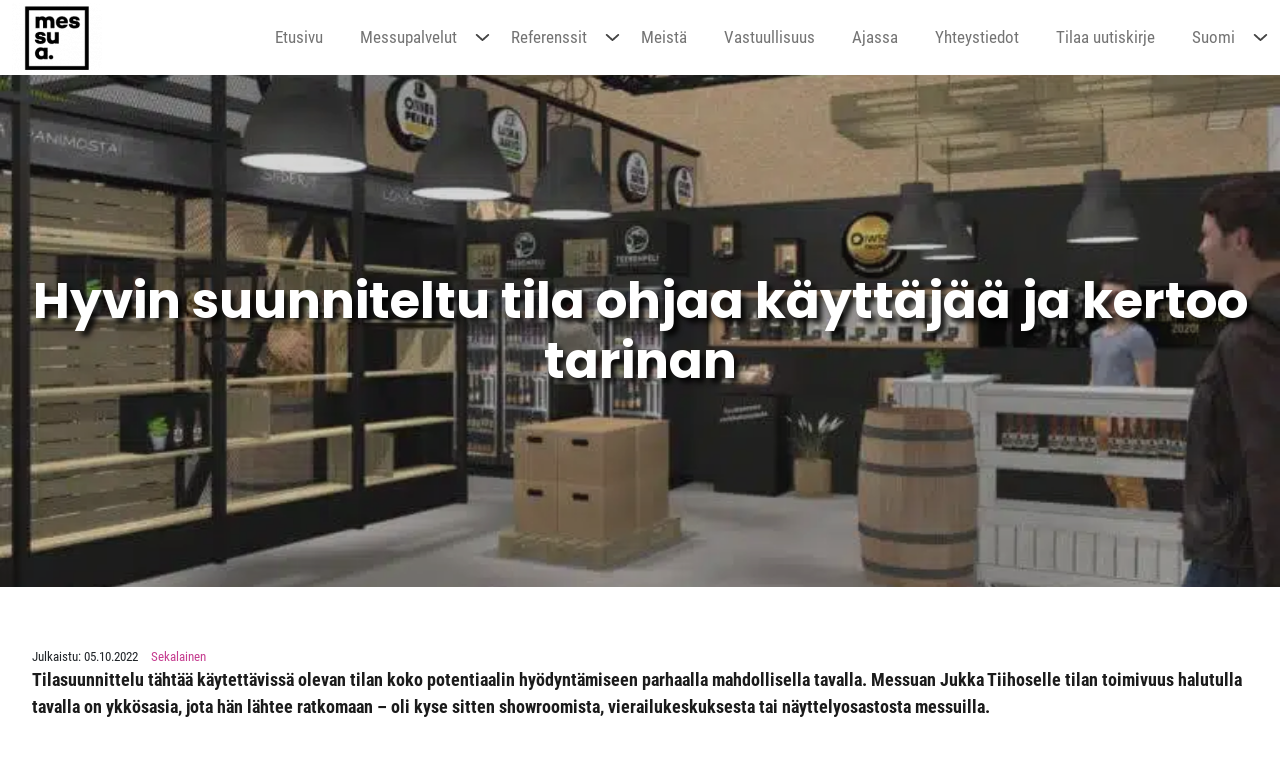

--- FILE ---
content_type: text/html; charset=UTF-8
request_url: https://messua.fi/hyvin-suunniteltu-tila-ohjaa-kayttajaa-ja-kertoo-tarinan/
body_size: 40525
content:
<!DOCTYPE html>
<html dir="ltr" lang="fi" prefix="og: https://ogp.me/ns#">

<head><meta charset="UTF-8"><script>if(navigator.userAgent.match(/MSIE|Internet Explorer/i)||navigator.userAgent.match(/Trident\/7\..*?rv:11/i)){var href=document.location.href;if(!href.match(/[?&]nowprocket/)){if(href.indexOf("?")==-1){if(href.indexOf("#")==-1){document.location.href=href+"?nowprocket=1"}else{document.location.href=href.replace("#","?nowprocket=1#")}}else{if(href.indexOf("#")==-1){document.location.href=href+"&nowprocket=1"}else{document.location.href=href.replace("#","&nowprocket=1#")}}}}</script><script>(()=>{class RocketLazyLoadScripts{constructor(){this.v="2.0.4",this.userEvents=["keydown","keyup","mousedown","mouseup","mousemove","mouseover","mouseout","touchmove","touchstart","touchend","touchcancel","wheel","click","dblclick","input"],this.attributeEvents=["onblur","onclick","oncontextmenu","ondblclick","onfocus","onmousedown","onmouseenter","onmouseleave","onmousemove","onmouseout","onmouseover","onmouseup","onmousewheel","onscroll","onsubmit"]}async t(){this.i(),this.o(),/iP(ad|hone)/.test(navigator.userAgent)&&this.h(),this.u(),this.l(this),this.m(),this.k(this),this.p(this),this._(),await Promise.all([this.R(),this.L()]),this.lastBreath=Date.now(),this.S(this),this.P(),this.D(),this.O(),this.M(),await this.C(this.delayedScripts.normal),await this.C(this.delayedScripts.defer),await this.C(this.delayedScripts.async),await this.T(),await this.F(),await this.j(),await this.A(),window.dispatchEvent(new Event("rocket-allScriptsLoaded")),this.everythingLoaded=!0,this.lastTouchEnd&&await new Promise(t=>setTimeout(t,500-Date.now()+this.lastTouchEnd)),this.I(),this.H(),this.U(),this.W()}i(){this.CSPIssue=sessionStorage.getItem("rocketCSPIssue"),document.addEventListener("securitypolicyviolation",t=>{this.CSPIssue||"script-src-elem"!==t.violatedDirective||"data"!==t.blockedURI||(this.CSPIssue=!0,sessionStorage.setItem("rocketCSPIssue",!0))},{isRocket:!0})}o(){window.addEventListener("pageshow",t=>{this.persisted=t.persisted,this.realWindowLoadedFired=!0},{isRocket:!0}),window.addEventListener("pagehide",()=>{this.onFirstUserAction=null},{isRocket:!0})}h(){let t;function e(e){t=e}window.addEventListener("touchstart",e,{isRocket:!0}),window.addEventListener("touchend",function i(o){o.changedTouches[0]&&t.changedTouches[0]&&Math.abs(o.changedTouches[0].pageX-t.changedTouches[0].pageX)<10&&Math.abs(o.changedTouches[0].pageY-t.changedTouches[0].pageY)<10&&o.timeStamp-t.timeStamp<200&&(window.removeEventListener("touchstart",e,{isRocket:!0}),window.removeEventListener("touchend",i,{isRocket:!0}),"INPUT"===o.target.tagName&&"text"===o.target.type||(o.target.dispatchEvent(new TouchEvent("touchend",{target:o.target,bubbles:!0})),o.target.dispatchEvent(new MouseEvent("mouseover",{target:o.target,bubbles:!0})),o.target.dispatchEvent(new PointerEvent("click",{target:o.target,bubbles:!0,cancelable:!0,detail:1,clientX:o.changedTouches[0].clientX,clientY:o.changedTouches[0].clientY})),event.preventDefault()))},{isRocket:!0})}q(t){this.userActionTriggered||("mousemove"!==t.type||this.firstMousemoveIgnored?"keyup"===t.type||"mouseover"===t.type||"mouseout"===t.type||(this.userActionTriggered=!0,this.onFirstUserAction&&this.onFirstUserAction()):this.firstMousemoveIgnored=!0),"click"===t.type&&t.preventDefault(),t.stopPropagation(),t.stopImmediatePropagation(),"touchstart"===this.lastEvent&&"touchend"===t.type&&(this.lastTouchEnd=Date.now()),"click"===t.type&&(this.lastTouchEnd=0),this.lastEvent=t.type,t.composedPath&&t.composedPath()[0].getRootNode()instanceof ShadowRoot&&(t.rocketTarget=t.composedPath()[0]),this.savedUserEvents.push(t)}u(){this.savedUserEvents=[],this.userEventHandler=this.q.bind(this),this.userEvents.forEach(t=>window.addEventListener(t,this.userEventHandler,{passive:!1,isRocket:!0})),document.addEventListener("visibilitychange",this.userEventHandler,{isRocket:!0})}U(){this.userEvents.forEach(t=>window.removeEventListener(t,this.userEventHandler,{passive:!1,isRocket:!0})),document.removeEventListener("visibilitychange",this.userEventHandler,{isRocket:!0}),this.savedUserEvents.forEach(t=>{(t.rocketTarget||t.target).dispatchEvent(new window[t.constructor.name](t.type,t))})}m(){const t="return false",e=Array.from(this.attributeEvents,t=>"data-rocket-"+t),i="["+this.attributeEvents.join("],[")+"]",o="[data-rocket-"+this.attributeEvents.join("],[data-rocket-")+"]",s=(e,i,o)=>{o&&o!==t&&(e.setAttribute("data-rocket-"+i,o),e["rocket"+i]=new Function("event",o),e.setAttribute(i,t))};new MutationObserver(t=>{for(const n of t)"attributes"===n.type&&(n.attributeName.startsWith("data-rocket-")||this.everythingLoaded?n.attributeName.startsWith("data-rocket-")&&this.everythingLoaded&&this.N(n.target,n.attributeName.substring(12)):s(n.target,n.attributeName,n.target.getAttribute(n.attributeName))),"childList"===n.type&&n.addedNodes.forEach(t=>{if(t.nodeType===Node.ELEMENT_NODE)if(this.everythingLoaded)for(const i of[t,...t.querySelectorAll(o)])for(const t of i.getAttributeNames())e.includes(t)&&this.N(i,t.substring(12));else for(const e of[t,...t.querySelectorAll(i)])for(const t of e.getAttributeNames())this.attributeEvents.includes(t)&&s(e,t,e.getAttribute(t))})}).observe(document,{subtree:!0,childList:!0,attributeFilter:[...this.attributeEvents,...e]})}I(){this.attributeEvents.forEach(t=>{document.querySelectorAll("[data-rocket-"+t+"]").forEach(e=>{this.N(e,t)})})}N(t,e){const i=t.getAttribute("data-rocket-"+e);i&&(t.setAttribute(e,i),t.removeAttribute("data-rocket-"+e))}k(t){Object.defineProperty(HTMLElement.prototype,"onclick",{get(){return this.rocketonclick||null},set(e){this.rocketonclick=e,this.setAttribute(t.everythingLoaded?"onclick":"data-rocket-onclick","this.rocketonclick(event)")}})}S(t){function e(e,i){let o=e[i];e[i]=null,Object.defineProperty(e,i,{get:()=>o,set(s){t.everythingLoaded?o=s:e["rocket"+i]=o=s}})}e(document,"onreadystatechange"),e(window,"onload"),e(window,"onpageshow");try{Object.defineProperty(document,"readyState",{get:()=>t.rocketReadyState,set(e){t.rocketReadyState=e},configurable:!0}),document.readyState="loading"}catch(t){console.log("WPRocket DJE readyState conflict, bypassing")}}l(t){this.originalAddEventListener=EventTarget.prototype.addEventListener,this.originalRemoveEventListener=EventTarget.prototype.removeEventListener,this.savedEventListeners=[],EventTarget.prototype.addEventListener=function(e,i,o){o&&o.isRocket||!t.B(e,this)&&!t.userEvents.includes(e)||t.B(e,this)&&!t.userActionTriggered||e.startsWith("rocket-")||t.everythingLoaded?t.originalAddEventListener.call(this,e,i,o):(t.savedEventListeners.push({target:this,remove:!1,type:e,func:i,options:o}),"mouseenter"!==e&&"mouseleave"!==e||t.originalAddEventListener.call(this,e,t.savedUserEvents.push,o))},EventTarget.prototype.removeEventListener=function(e,i,o){o&&o.isRocket||!t.B(e,this)&&!t.userEvents.includes(e)||t.B(e,this)&&!t.userActionTriggered||e.startsWith("rocket-")||t.everythingLoaded?t.originalRemoveEventListener.call(this,e,i,o):t.savedEventListeners.push({target:this,remove:!0,type:e,func:i,options:o})}}J(t,e){this.savedEventListeners=this.savedEventListeners.filter(i=>{let o=i.type,s=i.target||window;return e!==o||t!==s||(this.B(o,s)&&(i.type="rocket-"+o),this.$(i),!1)})}H(){EventTarget.prototype.addEventListener=this.originalAddEventListener,EventTarget.prototype.removeEventListener=this.originalRemoveEventListener,this.savedEventListeners.forEach(t=>this.$(t))}$(t){t.remove?this.originalRemoveEventListener.call(t.target,t.type,t.func,t.options):this.originalAddEventListener.call(t.target,t.type,t.func,t.options)}p(t){let e;function i(e){return t.everythingLoaded?e:e.split(" ").map(t=>"load"===t||t.startsWith("load.")?"rocket-jquery-load":t).join(" ")}function o(o){function s(e){const s=o.fn[e];o.fn[e]=o.fn.init.prototype[e]=function(){return this[0]===window&&t.userActionTriggered&&("string"==typeof arguments[0]||arguments[0]instanceof String?arguments[0]=i(arguments[0]):"object"==typeof arguments[0]&&Object.keys(arguments[0]).forEach(t=>{const e=arguments[0][t];delete arguments[0][t],arguments[0][i(t)]=e})),s.apply(this,arguments),this}}if(o&&o.fn&&!t.allJQueries.includes(o)){const e={DOMContentLoaded:[],"rocket-DOMContentLoaded":[]};for(const t in e)document.addEventListener(t,()=>{e[t].forEach(t=>t())},{isRocket:!0});o.fn.ready=o.fn.init.prototype.ready=function(i){function s(){parseInt(o.fn.jquery)>2?setTimeout(()=>i.bind(document)(o)):i.bind(document)(o)}return"function"==typeof i&&(t.realDomReadyFired?!t.userActionTriggered||t.fauxDomReadyFired?s():e["rocket-DOMContentLoaded"].push(s):e.DOMContentLoaded.push(s)),o([])},s("on"),s("one"),s("off"),t.allJQueries.push(o)}e=o}t.allJQueries=[],o(window.jQuery),Object.defineProperty(window,"jQuery",{get:()=>e,set(t){o(t)}})}P(){const t=new Map;document.write=document.writeln=function(e){const i=document.currentScript,o=document.createRange(),s=i.parentElement;let n=t.get(i);void 0===n&&(n=i.nextSibling,t.set(i,n));const c=document.createDocumentFragment();o.setStart(c,0),c.appendChild(o.createContextualFragment(e)),s.insertBefore(c,n)}}async R(){return new Promise(t=>{this.userActionTriggered?t():this.onFirstUserAction=t})}async L(){return new Promise(t=>{document.addEventListener("DOMContentLoaded",()=>{this.realDomReadyFired=!0,t()},{isRocket:!0})})}async j(){return this.realWindowLoadedFired?Promise.resolve():new Promise(t=>{window.addEventListener("load",t,{isRocket:!0})})}M(){this.pendingScripts=[];this.scriptsMutationObserver=new MutationObserver(t=>{for(const e of t)e.addedNodes.forEach(t=>{"SCRIPT"!==t.tagName||t.noModule||t.isWPRocket||this.pendingScripts.push({script:t,promise:new Promise(e=>{const i=()=>{const i=this.pendingScripts.findIndex(e=>e.script===t);i>=0&&this.pendingScripts.splice(i,1),e()};t.addEventListener("load",i,{isRocket:!0}),t.addEventListener("error",i,{isRocket:!0}),setTimeout(i,1e3)})})})}),this.scriptsMutationObserver.observe(document,{childList:!0,subtree:!0})}async F(){await this.X(),this.pendingScripts.length?(await this.pendingScripts[0].promise,await this.F()):this.scriptsMutationObserver.disconnect()}D(){this.delayedScripts={normal:[],async:[],defer:[]},document.querySelectorAll("script[type$=rocketlazyloadscript]").forEach(t=>{t.hasAttribute("data-rocket-src")?t.hasAttribute("async")&&!1!==t.async?this.delayedScripts.async.push(t):t.hasAttribute("defer")&&!1!==t.defer||"module"===t.getAttribute("data-rocket-type")?this.delayedScripts.defer.push(t):this.delayedScripts.normal.push(t):this.delayedScripts.normal.push(t)})}async _(){await this.L();let t=[];document.querySelectorAll("script[type$=rocketlazyloadscript][data-rocket-src]").forEach(e=>{let i=e.getAttribute("data-rocket-src");if(i&&!i.startsWith("data:")){i.startsWith("//")&&(i=location.protocol+i);try{const o=new URL(i).origin;o!==location.origin&&t.push({src:o,crossOrigin:e.crossOrigin||"module"===e.getAttribute("data-rocket-type")})}catch(t){}}}),t=[...new Map(t.map(t=>[JSON.stringify(t),t])).values()],this.Y(t,"preconnect")}async G(t){if(await this.K(),!0!==t.noModule||!("noModule"in HTMLScriptElement.prototype))return new Promise(e=>{let i;function o(){(i||t).setAttribute("data-rocket-status","executed"),e()}try{if(navigator.userAgent.includes("Firefox/")||""===navigator.vendor||this.CSPIssue)i=document.createElement("script"),[...t.attributes].forEach(t=>{let e=t.nodeName;"type"!==e&&("data-rocket-type"===e&&(e="type"),"data-rocket-src"===e&&(e="src"),i.setAttribute(e,t.nodeValue))}),t.text&&(i.text=t.text),t.nonce&&(i.nonce=t.nonce),i.hasAttribute("src")?(i.addEventListener("load",o,{isRocket:!0}),i.addEventListener("error",()=>{i.setAttribute("data-rocket-status","failed-network"),e()},{isRocket:!0}),setTimeout(()=>{i.isConnected||e()},1)):(i.text=t.text,o()),i.isWPRocket=!0,t.parentNode.replaceChild(i,t);else{const i=t.getAttribute("data-rocket-type"),s=t.getAttribute("data-rocket-src");i?(t.type=i,t.removeAttribute("data-rocket-type")):t.removeAttribute("type"),t.addEventListener("load",o,{isRocket:!0}),t.addEventListener("error",i=>{this.CSPIssue&&i.target.src.startsWith("data:")?(console.log("WPRocket: CSP fallback activated"),t.removeAttribute("src"),this.G(t).then(e)):(t.setAttribute("data-rocket-status","failed-network"),e())},{isRocket:!0}),s?(t.fetchPriority="high",t.removeAttribute("data-rocket-src"),t.src=s):t.src="data:text/javascript;base64,"+window.btoa(unescape(encodeURIComponent(t.text)))}}catch(i){t.setAttribute("data-rocket-status","failed-transform"),e()}});t.setAttribute("data-rocket-status","skipped")}async C(t){const e=t.shift();return e?(e.isConnected&&await this.G(e),this.C(t)):Promise.resolve()}O(){this.Y([...this.delayedScripts.normal,...this.delayedScripts.defer,...this.delayedScripts.async],"preload")}Y(t,e){this.trash=this.trash||[];let i=!0;var o=document.createDocumentFragment();t.forEach(t=>{const s=t.getAttribute&&t.getAttribute("data-rocket-src")||t.src;if(s&&!s.startsWith("data:")){const n=document.createElement("link");n.href=s,n.rel=e,"preconnect"!==e&&(n.as="script",n.fetchPriority=i?"high":"low"),t.getAttribute&&"module"===t.getAttribute("data-rocket-type")&&(n.crossOrigin=!0),t.crossOrigin&&(n.crossOrigin=t.crossOrigin),t.integrity&&(n.integrity=t.integrity),t.nonce&&(n.nonce=t.nonce),o.appendChild(n),this.trash.push(n),i=!1}}),document.head.appendChild(o)}W(){this.trash.forEach(t=>t.remove())}async T(){try{document.readyState="interactive"}catch(t){}this.fauxDomReadyFired=!0;try{await this.K(),this.J(document,"readystatechange"),document.dispatchEvent(new Event("rocket-readystatechange")),await this.K(),document.rocketonreadystatechange&&document.rocketonreadystatechange(),await this.K(),this.J(document,"DOMContentLoaded"),document.dispatchEvent(new Event("rocket-DOMContentLoaded")),await this.K(),this.J(window,"DOMContentLoaded"),window.dispatchEvent(new Event("rocket-DOMContentLoaded"))}catch(t){console.error(t)}}async A(){try{document.readyState="complete"}catch(t){}try{await this.K(),this.J(document,"readystatechange"),document.dispatchEvent(new Event("rocket-readystatechange")),await this.K(),document.rocketonreadystatechange&&document.rocketonreadystatechange(),await this.K(),this.J(window,"load"),window.dispatchEvent(new Event("rocket-load")),await this.K(),window.rocketonload&&window.rocketonload(),await this.K(),this.allJQueries.forEach(t=>t(window).trigger("rocket-jquery-load")),await this.K(),this.J(window,"pageshow");const t=new Event("rocket-pageshow");t.persisted=this.persisted,window.dispatchEvent(t),await this.K(),window.rocketonpageshow&&window.rocketonpageshow({persisted:this.persisted})}catch(t){console.error(t)}}async K(){Date.now()-this.lastBreath>45&&(await this.X(),this.lastBreath=Date.now())}async X(){return document.hidden?new Promise(t=>setTimeout(t)):new Promise(t=>requestAnimationFrame(t))}B(t,e){return e===document&&"readystatechange"===t||(e===document&&"DOMContentLoaded"===t||(e===window&&"DOMContentLoaded"===t||(e===window&&"load"===t||e===window&&"pageshow"===t)))}static run(){(new RocketLazyLoadScripts).t()}}RocketLazyLoadScripts.run()})();</script>
	
	<meta name="viewport" content="width=device-width, initial-scale=1, shrink-to-fit=no">

<!-- Google Tag Manager -->
<script type="rocketlazyloadscript">(function(w,d,s,l,i){w[l]=w[l]||[];w[l].push({'gtm.start':
new Date().getTime(),event:'gtm.js'});var f=d.getElementsByTagName(s)[0],
j=d.createElement(s),dl=l!='dataLayer'?'&l='+l:'';j.async=true;j.src=
'https://www.googletagmanager.com/gtm.js?id='+i+dl;f.parentNode.insertBefore(j,f);
})(window,document,'script','dataLayer','GTM-K5N8XH5F');</script>
<!-- End Google Tag Manager -->

	<title>Hyvin suunniteltu tila ohjaa käyttäjää ja kertoo tarinan - Messua Oy</title>
<style id="wpr-usedcss">img:is([sizes=auto i],[sizes^="auto," i]){contain-intrinsic-size:3000px 1500px}img.emoji{display:inline!important;border:none!important;box-shadow:none!important;height:1em!important;width:1em!important;margin:0 .07em!important;vertical-align:-.1em!important;background:0 0!important;padding:0!important}.wp-block-audio{box-sizing:border-box}.wp-block-audio :where(figcaption){margin-bottom:1em;margin-top:.5em}:where(.wp-block-button__link){border-radius:9999px;box-shadow:none;padding:calc(.667em + 2px) calc(1.333em + 2px);text-decoration:none}:root :where(.wp-block-button .wp-block-button__link.is-style-outline),:root :where(.wp-block-button.is-style-outline>.wp-block-button__link){border:2px solid;padding:.667em 1.333em}:root :where(.wp-block-button .wp-block-button__link.is-style-outline:not(.has-text-color)),:root :where(.wp-block-button.is-style-outline>.wp-block-button__link:not(.has-text-color)){color:currentColor}:root :where(.wp-block-button .wp-block-button__link.is-style-outline:not(.has-background)),:root :where(.wp-block-button.is-style-outline>.wp-block-button__link:not(.has-background)){background-color:initial;background-image:none}:where(.wp-block-calendar table:not(.has-background) th){background:#ddd}.wp-block-columns{align-items:normal!important;box-sizing:border-box;display:flex;flex-wrap:wrap!important}@media (min-width:782px){.wp-block-columns{flex-wrap:nowrap!important}}@media (max-width:781px){.wp-block-columns:not(.is-not-stacked-on-mobile)>.wp-block-column{flex-basis:100%!important}}@media (min-width:782px){.wp-block-columns:not(.is-not-stacked-on-mobile)>.wp-block-column{flex-basis:0;flex-grow:1}.wp-block-columns:not(.is-not-stacked-on-mobile)>.wp-block-column[style*=flex-basis]{flex-grow:0}}:where(.wp-block-columns){margin-bottom:1.75em}:where(.wp-block-columns.has-background){padding:1.25em 2.375em}.wp-block-column{flex-grow:1;min-width:0;overflow-wrap:break-word;word-break:break-word}:where(.wp-block-post-comments input[type=submit]){border:none}:where(.wp-block-cover-image:not(.has-text-color)),:where(.wp-block-cover:not(.has-text-color)){color:#fff}:where(.wp-block-cover-image.is-light:not(.has-text-color)),:where(.wp-block-cover.is-light:not(.has-text-color)){color:#000}:root :where(.wp-block-cover h1:not(.has-text-color)),:root :where(.wp-block-cover h2:not(.has-text-color)),:root :where(.wp-block-cover h3:not(.has-text-color)),:root :where(.wp-block-cover h4:not(.has-text-color)),:root :where(.wp-block-cover h5:not(.has-text-color)),:root :where(.wp-block-cover h6:not(.has-text-color)),:root :where(.wp-block-cover p:not(.has-text-color)){color:inherit}:where(.wp-block-file){margin-bottom:1.5em}:where(.wp-block-file__button){border-radius:2em;display:inline-block;padding:.5em 1em}:where(.wp-block-file__button):is(a):active,:where(.wp-block-file__button):is(a):focus,:where(.wp-block-file__button):is(a):hover,:where(.wp-block-file__button):is(a):visited{box-shadow:none;color:#fff;opacity:.85;text-decoration:none}.wp-block-gallery:not(.has-nested-images){display:flex;flex-wrap:wrap;list-style-type:none;margin:0;padding:0}.wp-block-gallery:not(.has-nested-images) figcaption{flex-grow:1}.wp-block-group{box-sizing:border-box}:where(.wp-block-group.wp-block-group-is-layout-constrained){position:relative}.wp-block-image>a,.wp-block-image>figure>a{display:inline-block}.wp-block-image img{box-sizing:border-box;height:auto;max-width:100%;vertical-align:bottom}.wp-block-image.aligncenter{text-align:center}.wp-block-image.alignwide>a{width:100%}.wp-block-image.alignwide img{height:auto;width:100%}.wp-block-image .aligncenter,.wp-block-image.aligncenter{display:table}.wp-block-image .aligncenter>figcaption,.wp-block-image.aligncenter>figcaption{caption-side:bottom;display:table-caption}.wp-block-image .aligncenter{margin-left:auto;margin-right:auto}.wp-block-image :where(figcaption){margin-bottom:1em;margin-top:.5em}:root :where(.wp-block-image.is-style-rounded img,.wp-block-image .is-style-rounded img){border-radius:9999px}.wp-block-image figure{margin:0}@keyframes show-content-image{0%{visibility:hidden}99%{visibility:hidden}to{visibility:visible}}:where(.wp-block-latest-comments:not([style*=line-height] .wp-block-latest-comments__comment)){line-height:1.1}:where(.wp-block-latest-comments:not([style*=line-height] .wp-block-latest-comments__comment-excerpt p)){line-height:1.8}:root :where(.wp-block-latest-posts.is-grid){padding:0}:root :where(.wp-block-latest-posts.wp-block-latest-posts__list){padding-left:0}ul{box-sizing:border-box}:root :where(.wp-block-list.has-background){padding:1.25em 2.375em}:where(.wp-block-navigation.has-background .wp-block-navigation-item a:not(.wp-element-button)),:where(.wp-block-navigation.has-background .wp-block-navigation-submenu a:not(.wp-element-button)){padding:.5em 1em}:where(.wp-block-navigation .wp-block-navigation__submenu-container .wp-block-navigation-item a:not(.wp-element-button)),:where(.wp-block-navigation .wp-block-navigation__submenu-container .wp-block-navigation-submenu a:not(.wp-element-button)),:where(.wp-block-navigation .wp-block-navigation__submenu-container .wp-block-navigation-submenu button.wp-block-navigation-item__content),:where(.wp-block-navigation .wp-block-navigation__submenu-container .wp-block-pages-list__item button.wp-block-navigation-item__content){padding:.5em 1em}:root :where(p.has-background){padding:1.25em 2.375em}:where(p.has-text-color:not(.has-link-color)) a{color:inherit}:where(.wp-block-post-comments-form) input:not([type=submit]),:where(.wp-block-post-comments-form) textarea{border:1px solid #949494;font-family:inherit;font-size:1em}:where(.wp-block-post-comments-form) input:where(:not([type=submit]):not([type=checkbox])),:where(.wp-block-post-comments-form) textarea{padding:calc(.667em + 2px)}:where(.wp-block-post-excerpt){box-sizing:border-box;margin-bottom:var(--wp--style--block-gap);margin-top:var(--wp--style--block-gap)}:where(.wp-block-preformatted.has-background){padding:1.25em 2.375em}:where(.wp-block-search__button){border:1px solid #ccc;padding:6px 10px}:where(.wp-block-search__input){font-family:inherit;font-size:inherit;font-style:inherit;font-weight:inherit;letter-spacing:inherit;line-height:inherit;text-transform:inherit}:where(.wp-block-search__button-inside .wp-block-search__inside-wrapper){border:1px solid #949494;box-sizing:border-box;padding:4px}:where(.wp-block-search__button-inside .wp-block-search__inside-wrapper) .wp-block-search__input{border:none;border-radius:0;padding:0 4px}:where(.wp-block-search__button-inside .wp-block-search__inside-wrapper) .wp-block-search__input:focus{outline:0}:where(.wp-block-search__button-inside .wp-block-search__inside-wrapper) :where(.wp-block-search__button){padding:4px 8px}:root :where(.wp-block-separator.is-style-dots){height:auto;line-height:1;text-align:center}:root :where(.wp-block-separator.is-style-dots):before{color:currentColor;content:"···";font-family:serif;font-size:1.5em;letter-spacing:2em;padding-left:2em}:root :where(.wp-block-site-logo.is-style-rounded){border-radius:9999px}.wp-block-social-links{background:0 0;box-sizing:border-box;margin-left:0;padding-left:0;padding-right:0;text-indent:0}.wp-block-social-links .wp-social-link a,.wp-block-social-links .wp-social-link a:hover{border-bottom:0;box-shadow:none;text-decoration:none}.wp-block-social-links .wp-social-link svg{height:1em;width:1em}.wp-block-social-links .wp-social-link span:not(.screen-reader-text){font-size:.65em;margin-left:.5em;margin-right:.5em}.wp-block-social-links{font-size:24px}.wp-block-social-links.aligncenter{display:flex;justify-content:center}.wp-block-social-link{border-radius:9999px;display:block;height:auto}@media not (prefers-reduced-motion){.wp-block-image img.hide{visibility:hidden}.wp-block-image img.show{animation:.4s show-content-image}.wp-block-social-link{transition:transform .1s ease}}.wp-block-social-link a{align-items:center;display:flex;line-height:0}.wp-block-social-link:hover{transform:scale(1.1)}.wp-block-social-links .wp-block-social-link.wp-social-link{display:inline-block;margin:0;padding:0}.wp-block-social-links .wp-block-social-link.wp-social-link .wp-block-social-link-anchor,.wp-block-social-links .wp-block-social-link.wp-social-link .wp-block-social-link-anchor svg,.wp-block-social-links .wp-block-social-link.wp-social-link .wp-block-social-link-anchor:active,.wp-block-social-links .wp-block-social-link.wp-social-link .wp-block-social-link-anchor:hover,.wp-block-social-links .wp-block-social-link.wp-social-link .wp-block-social-link-anchor:visited{color:currentColor;fill:currentColor}:where(.wp-block-social-links:not(.is-style-logos-only)) .wp-social-link{background-color:#f0f0f0;color:#444}:where(.wp-block-social-links:not(.is-style-logos-only)) .wp-social-link-amazon{background-color:#f90;color:#fff}:where(.wp-block-social-links:not(.is-style-logos-only)) .wp-social-link-bandcamp{background-color:#1ea0c3;color:#fff}:where(.wp-block-social-links:not(.is-style-logos-only)) .wp-social-link-behance{background-color:#0757fe;color:#fff}:where(.wp-block-social-links:not(.is-style-logos-only)) .wp-social-link-bluesky{background-color:#0a7aff;color:#fff}:where(.wp-block-social-links:not(.is-style-logos-only)) .wp-social-link-codepen{background-color:#1e1f26;color:#fff}:where(.wp-block-social-links:not(.is-style-logos-only)) .wp-social-link-deviantart{background-color:#02e49b;color:#fff}:where(.wp-block-social-links:not(.is-style-logos-only)) .wp-social-link-discord{background-color:#5865f2;color:#fff}:where(.wp-block-social-links:not(.is-style-logos-only)) .wp-social-link-dribbble{background-color:#e94c89;color:#fff}:where(.wp-block-social-links:not(.is-style-logos-only)) .wp-social-link-dropbox{background-color:#4280ff;color:#fff}:where(.wp-block-social-links:not(.is-style-logos-only)) .wp-social-link-etsy{background-color:#f45800;color:#fff}:where(.wp-block-social-links:not(.is-style-logos-only)) .wp-social-link-facebook{background-color:#0866ff;color:#fff}:where(.wp-block-social-links:not(.is-style-logos-only)) .wp-social-link-fivehundredpx{background-color:#000;color:#fff}:where(.wp-block-social-links:not(.is-style-logos-only)) .wp-social-link-flickr{background-color:#0461dd;color:#fff}:where(.wp-block-social-links:not(.is-style-logos-only)) .wp-social-link-foursquare{background-color:#e65678;color:#fff}:where(.wp-block-social-links:not(.is-style-logos-only)) .wp-social-link-github{background-color:#24292d;color:#fff}:where(.wp-block-social-links:not(.is-style-logos-only)) .wp-social-link-goodreads{background-color:#eceadd;color:#382110}:where(.wp-block-social-links:not(.is-style-logos-only)) .wp-social-link-google{background-color:#ea4434;color:#fff}:where(.wp-block-social-links:not(.is-style-logos-only)) .wp-social-link-gravatar{background-color:#1d4fc4;color:#fff}:where(.wp-block-social-links:not(.is-style-logos-only)) .wp-social-link-instagram{background-color:#f00075;color:#fff}:where(.wp-block-social-links:not(.is-style-logos-only)) .wp-social-link-lastfm{background-color:#e21b24;color:#fff}:where(.wp-block-social-links:not(.is-style-logos-only)) .wp-social-link-linkedin{background-color:#0d66c2;color:#fff}:where(.wp-block-social-links:not(.is-style-logos-only)) .wp-social-link-mastodon{background-color:#3288d4;color:#fff}:where(.wp-block-social-links:not(.is-style-logos-only)) .wp-social-link-medium{background-color:#000;color:#fff}:where(.wp-block-social-links:not(.is-style-logos-only)) .wp-social-link-meetup{background-color:#f6405f;color:#fff}:where(.wp-block-social-links:not(.is-style-logos-only)) .wp-social-link-patreon{background-color:#000;color:#fff}:where(.wp-block-social-links:not(.is-style-logos-only)) .wp-social-link-pinterest{background-color:#e60122;color:#fff}:where(.wp-block-social-links:not(.is-style-logos-only)) .wp-social-link-pocket{background-color:#ef4155;color:#fff}:where(.wp-block-social-links:not(.is-style-logos-only)) .wp-social-link-reddit{background-color:#ff4500;color:#fff}:where(.wp-block-social-links:not(.is-style-logos-only)) .wp-social-link-skype{background-color:#0478d7;color:#fff}:where(.wp-block-social-links:not(.is-style-logos-only)) .wp-social-link-snapchat{background-color:#fefc00;color:#fff;stroke:#000}:where(.wp-block-social-links:not(.is-style-logos-only)) .wp-social-link-soundcloud{background-color:#ff5600;color:#fff}:where(.wp-block-social-links:not(.is-style-logos-only)) .wp-social-link-spotify{background-color:#1bd760;color:#fff}:where(.wp-block-social-links:not(.is-style-logos-only)) .wp-social-link-telegram{background-color:#2aabee;color:#fff}:where(.wp-block-social-links:not(.is-style-logos-only)) .wp-social-link-threads{background-color:#000;color:#fff}:where(.wp-block-social-links:not(.is-style-logos-only)) .wp-social-link-tiktok{background-color:#000;color:#fff}:where(.wp-block-social-links:not(.is-style-logos-only)) .wp-social-link-tumblr{background-color:#011835;color:#fff}:where(.wp-block-social-links:not(.is-style-logos-only)) .wp-social-link-twitch{background-color:#6440a4;color:#fff}:where(.wp-block-social-links:not(.is-style-logos-only)) .wp-social-link-twitter{background-color:#1da1f2;color:#fff}:where(.wp-block-social-links:not(.is-style-logos-only)) .wp-social-link-vimeo{background-color:#1eb7ea;color:#fff}:where(.wp-block-social-links:not(.is-style-logos-only)) .wp-social-link-vk{background-color:#4680c2;color:#fff}:where(.wp-block-social-links:not(.is-style-logos-only)) .wp-social-link-wordpress{background-color:#3499cd;color:#fff}:where(.wp-block-social-links:not(.is-style-logos-only)) .wp-social-link-whatsapp{background-color:#25d366;color:#fff}:where(.wp-block-social-links:not(.is-style-logos-only)) .wp-social-link-x{background-color:#000;color:#fff}:where(.wp-block-social-links:not(.is-style-logos-only)) .wp-social-link-yelp{background-color:#d32422;color:#fff}:where(.wp-block-social-links:not(.is-style-logos-only)) .wp-social-link-youtube{background-color:red;color:#fff}:where(.wp-block-social-links.is-style-logos-only) .wp-social-link{background:0 0}:where(.wp-block-social-links.is-style-logos-only) .wp-social-link svg{height:1.25em;width:1.25em}:where(.wp-block-social-links.is-style-logos-only) .wp-social-link-amazon{color:#f90}:where(.wp-block-social-links.is-style-logos-only) .wp-social-link-bandcamp{color:#1ea0c3}:where(.wp-block-social-links.is-style-logos-only) .wp-social-link-behance{color:#0757fe}:where(.wp-block-social-links.is-style-logos-only) .wp-social-link-bluesky{color:#0a7aff}:where(.wp-block-social-links.is-style-logos-only) .wp-social-link-codepen{color:#1e1f26}:where(.wp-block-social-links.is-style-logos-only) .wp-social-link-deviantart{color:#02e49b}:where(.wp-block-social-links.is-style-logos-only) .wp-social-link-discord{color:#5865f2}:where(.wp-block-social-links.is-style-logos-only) .wp-social-link-dribbble{color:#e94c89}:where(.wp-block-social-links.is-style-logos-only) .wp-social-link-dropbox{color:#4280ff}:where(.wp-block-social-links.is-style-logos-only) .wp-social-link-etsy{color:#f45800}:where(.wp-block-social-links.is-style-logos-only) .wp-social-link-facebook{color:#0866ff}:where(.wp-block-social-links.is-style-logos-only) .wp-social-link-fivehundredpx{color:#000}:where(.wp-block-social-links.is-style-logos-only) .wp-social-link-flickr{color:#0461dd}:where(.wp-block-social-links.is-style-logos-only) .wp-social-link-foursquare{color:#e65678}:where(.wp-block-social-links.is-style-logos-only) .wp-social-link-github{color:#24292d}:where(.wp-block-social-links.is-style-logos-only) .wp-social-link-goodreads{color:#382110}:where(.wp-block-social-links.is-style-logos-only) .wp-social-link-google{color:#ea4434}:where(.wp-block-social-links.is-style-logos-only) .wp-social-link-gravatar{color:#1d4fc4}:where(.wp-block-social-links.is-style-logos-only) .wp-social-link-instagram{color:#f00075}:where(.wp-block-social-links.is-style-logos-only) .wp-social-link-lastfm{color:#e21b24}:where(.wp-block-social-links.is-style-logos-only) .wp-social-link-linkedin{color:#0d66c2}:where(.wp-block-social-links.is-style-logos-only) .wp-social-link-mastodon{color:#3288d4}:where(.wp-block-social-links.is-style-logos-only) .wp-social-link-medium{color:#000}:where(.wp-block-social-links.is-style-logos-only) .wp-social-link-meetup{color:#f6405f}:where(.wp-block-social-links.is-style-logos-only) .wp-social-link-patreon{color:#000}:where(.wp-block-social-links.is-style-logos-only) .wp-social-link-pinterest{color:#e60122}:where(.wp-block-social-links.is-style-logos-only) .wp-social-link-pocket{color:#ef4155}:where(.wp-block-social-links.is-style-logos-only) .wp-social-link-reddit{color:#ff4500}:where(.wp-block-social-links.is-style-logos-only) .wp-social-link-skype{color:#0478d7}:where(.wp-block-social-links.is-style-logos-only) .wp-social-link-snapchat{color:#fff;stroke:#000}:where(.wp-block-social-links.is-style-logos-only) .wp-social-link-soundcloud{color:#ff5600}:where(.wp-block-social-links.is-style-logos-only) .wp-social-link-spotify{color:#1bd760}:where(.wp-block-social-links.is-style-logos-only) .wp-social-link-telegram{color:#2aabee}:where(.wp-block-social-links.is-style-logos-only) .wp-social-link-threads{color:#000}:where(.wp-block-social-links.is-style-logos-only) .wp-social-link-tiktok{color:#000}:where(.wp-block-social-links.is-style-logos-only) .wp-social-link-tumblr{color:#011835}:where(.wp-block-social-links.is-style-logos-only) .wp-social-link-twitch{color:#6440a4}:where(.wp-block-social-links.is-style-logos-only) .wp-social-link-twitter{color:#1da1f2}:where(.wp-block-social-links.is-style-logos-only) .wp-social-link-vimeo{color:#1eb7ea}:where(.wp-block-social-links.is-style-logos-only) .wp-social-link-vk{color:#4680c2}:where(.wp-block-social-links.is-style-logos-only) .wp-social-link-whatsapp{color:#25d366}:where(.wp-block-social-links.is-style-logos-only) .wp-social-link-wordpress{color:#3499cd}:where(.wp-block-social-links.is-style-logos-only) .wp-social-link-x{color:#000}:where(.wp-block-social-links.is-style-logos-only) .wp-social-link-yelp{color:#d32422}:where(.wp-block-social-links.is-style-logos-only) .wp-social-link-youtube{color:red}:root :where(.wp-block-social-links .wp-social-link a){padding:.25em}:root :where(.wp-block-social-links.is-style-logos-only .wp-social-link a){padding:0}:root :where(.wp-block-social-links.is-style-pill-shape .wp-social-link a){padding-left:.6666666667em;padding-right:.6666666667em}.wp-block-spacer{clear:both}:root :where(.wp-block-tag-cloud.is-style-outline){display:flex;flex-wrap:wrap;gap:1ch}:root :where(.wp-block-tag-cloud.is-style-outline a){border:1px solid;font-size:unset!important;margin-right:0;padding:1ch 2ch;text-decoration:none!important}:root :where(.wp-block-table-of-contents){box-sizing:border-box}:where(.wp-block-term-description){box-sizing:border-box;margin-bottom:var(--wp--style--block-gap);margin-top:var(--wp--style--block-gap)}:where(pre.wp-block-verse){font-family:inherit}.entry-content{counter-reset:footnotes}:root{--wp--preset--font-size--normal:16px;--wp--preset--font-size--huge:42px}.has-text-align-center{text-align:center}.has-text-align-left{text-align:left}.aligncenter{clear:both}.screen-reader-text{border:0;clip-path:inset(50%);height:1px;margin:-1px;overflow:hidden;padding:0;position:absolute;width:1px;word-wrap:normal!important}.screen-reader-text:focus{background-color:#ddd;clip-path:none;color:#444;display:block;font-size:1em;height:auto;left:5px;line-height:normal;padding:15px 23px 14px;text-decoration:none;top:5px;width:auto;z-index:100000}html :where(.has-border-color){border-style:solid}html :where([style*=border-top-color]){border-top-style:solid}html :where([style*=border-right-color]){border-right-style:solid}html :where([style*=border-bottom-color]){border-bottom-style:solid}html :where([style*=border-left-color]){border-left-style:solid}html :where([style*=border-width]){border-style:solid}html :where([style*=border-top-width]){border-top-style:solid}html :where([style*=border-right-width]){border-right-style:solid}html :where([style*=border-bottom-width]){border-bottom-style:solid}html :where([style*=border-left-width]){border-left-style:solid}html :where(img[class*=wp-image-]){height:auto;max-width:100%}:where(figure){margin:0 0 1em}html :where(.is-position-sticky){--wp-admin--admin-bar--position-offset:var(--wp-admin--admin-bar--height,0px)}@media screen and (max-width:600px){html :where(.is-position-sticky){--wp-admin--admin-bar--position-offset:0px}}.wp-block-audio :where(figcaption){color:#555;font-size:13px;text-align:center}.wp-block-audio{margin:0 0 1em}:root :where(.wp-block-image figcaption){color:#555;font-size:13px;text-align:center}.wp-block-image{margin:0 0 1em}:where(.wp-block-group.has-background){padding:1.25em 2.375em}:root :where(.wp-block-template-part.has-background){margin-bottom:0;margin-top:0;padding:1.25em 2.375em}:root{--wp--preset--aspect-ratio--square:1;--wp--preset--aspect-ratio--4-3:4/3;--wp--preset--aspect-ratio--3-4:3/4;--wp--preset--aspect-ratio--3-2:3/2;--wp--preset--aspect-ratio--2-3:2/3;--wp--preset--aspect-ratio--16-9:16/9;--wp--preset--aspect-ratio--9-16:9/16;--wp--preset--color--black:#1b1b1b;--wp--preset--color--cyan-bluish-gray:#abb8c3;--wp--preset--color--white:#fff;--wp--preset--color--pale-pink:#f78da7;--wp--preset--color--vivid-red:#cf2e2e;--wp--preset--color--luminous-vivid-orange:#ff6900;--wp--preset--color--luminous-vivid-amber:#fcb900;--wp--preset--color--light-green-cyan:#7bdcb5;--wp--preset--color--vivid-green-cyan:#00d084;--wp--preset--color--pale-cyan-blue:#8ed1fc;--wp--preset--color--vivid-cyan-blue:#0693e3;--wp--preset--color--vivid-purple:#9b51e0;--wp--preset--color--light-gray:#f5f5f5;--wp--preset--color--pink:#c63e90;--wp--preset--color--turquoise:#24aca3;--wp--preset--color--blue:#272c63;--wp--preset--color--purple:#302059;--wp--preset--color--red:#e34146;--wp--preset--color--yellow:#fece53;--wp--preset--gradient--vivid-cyan-blue-to-vivid-purple:linear-gradient(135deg,rgba(6, 147, 227, 1) 0%,rgb(155, 81, 224) 100%);--wp--preset--gradient--light-green-cyan-to-vivid-green-cyan:linear-gradient(135deg,rgb(122, 220, 180) 0%,rgb(0, 208, 130) 100%);--wp--preset--gradient--luminous-vivid-amber-to-luminous-vivid-orange:linear-gradient(135deg,rgba(252, 185, 0, 1) 0%,rgba(255, 105, 0, 1) 100%);--wp--preset--gradient--luminous-vivid-orange-to-vivid-red:linear-gradient(135deg,rgba(255, 105, 0, 1) 0%,rgb(207, 46, 46) 100%);--wp--preset--gradient--very-light-gray-to-cyan-bluish-gray:linear-gradient(135deg,rgb(238, 238, 238) 0%,rgb(169, 184, 195) 100%);--wp--preset--gradient--cool-to-warm-spectrum:linear-gradient(135deg,rgb(74, 234, 220) 0%,rgb(151, 120, 209) 20%,rgb(207, 42, 186) 40%,rgb(238, 44, 130) 60%,rgb(251, 105, 98) 80%,rgb(254, 248, 76) 100%);--wp--preset--gradient--blush-light-purple:linear-gradient(135deg,rgb(255, 206, 236) 0%,rgb(152, 150, 240) 100%);--wp--preset--gradient--blush-bordeaux:linear-gradient(135deg,rgb(254, 205, 165) 0%,rgb(254, 45, 45) 50%,rgb(107, 0, 62) 100%);--wp--preset--gradient--luminous-dusk:linear-gradient(135deg,rgb(255, 203, 112) 0%,rgb(199, 81, 192) 50%,rgb(65, 88, 208) 100%);--wp--preset--gradient--pale-ocean:linear-gradient(135deg,rgb(255, 245, 203) 0%,rgb(182, 227, 212) 50%,rgb(51, 167, 181) 100%);--wp--preset--gradient--electric-grass:linear-gradient(135deg,rgb(202, 248, 128) 0%,rgb(113, 206, 126) 100%);--wp--preset--gradient--midnight:linear-gradient(135deg,rgb(2, 3, 129) 0%,rgb(40, 116, 252) 100%);--wp--preset--font-size--small:13px;--wp--preset--font-size--medium:20px;--wp--preset--font-size--large:36px;--wp--preset--font-size--x-large:42px;--wp--preset--spacing--20:0.44rem;--wp--preset--spacing--30:0.67rem;--wp--preset--spacing--40:1rem;--wp--preset--spacing--50:1.5rem;--wp--preset--spacing--60:2.25rem;--wp--preset--spacing--70:3.38rem;--wp--preset--spacing--80:5.06rem;--wp--preset--shadow--natural:6px 6px 9px rgba(0, 0, 0, .2);--wp--preset--shadow--deep:12px 12px 50px rgba(0, 0, 0, .4);--wp--preset--shadow--sharp:6px 6px 0px rgba(0, 0, 0, .2);--wp--preset--shadow--outlined:6px 6px 0px -3px rgba(255, 255, 255, 1),6px 6px rgba(0, 0, 0, 1);--wp--preset--shadow--crisp:6px 6px 0px rgba(0, 0, 0, 1)}:where(.is-layout-flex){gap:.5em}:where(.is-layout-grid){gap:.5em}body .is-layout-flex{display:flex}.is-layout-flex{flex-wrap:wrap;align-items:center}.is-layout-flex>:is(*,div){margin:0}:where(.wp-block-post-template.is-layout-flex){gap:1.25em}:where(.wp-block-post-template.is-layout-grid){gap:1.25em}:where(.wp-block-columns.is-layout-flex){gap:2em}:where(.wp-block-columns.is-layout-grid){gap:2em}:root :where(.wp-block-pullquote){font-size:1.5em;line-height:1.6}.aligncenter,div.aligncenter{display:block;margin:5px auto}a img.aligncenter{display:block;margin-left:auto;margin-right:auto}@font-face{font-display:swap;font-family:bootstrap-icons;src:url("https://cdn.jsdelivr.net/npm/bootstrap-icons@1.10.4/font/fonts/bootstrap-icons.woff2?1fa40e8900654d2863d011707b9fb6f2") format("woff2"),url("https://cdn.jsdelivr.net/npm/bootstrap-icons@1.10.4/font/fonts/bootstrap-icons.woff?1fa40e8900654d2863d011707b9fb6f2") format("woff")}.bi::before,[class*=" bi-"]::before,[class^=bi-]::before{display:inline-block;font-family:bootstrap-icons!important;font-style:normal;font-weight:400!important;font-variant:normal;text-transform:none;line-height:1;vertical-align:-.125em;-webkit-font-smoothing:antialiased;-moz-osx-font-smoothing:grayscale}.bi-box-arrow-up-right::before{content:"\f1c5"}:root{--bs-black:#1b1b1b;--bs-white:#fff;--bs-light-gray:#f4f4f4;--bs-blue:#272c63;--bs-green:#198754;--bs-yellow:#fece53;--bs-red:#e34146;--bs-pink:#c63e90;--bs-turquoise:#24aca3;--bs-purple:#302059;--bs-gray-100:#f8f9fa;--bs-gray-200:#e9ecef;--bs-gray-300:#dee2e6;--bs-gray-400:#ced4da;--bs-gray-500:#adb5bd;--bs-gray-600:#6c757d;--bs-gray-700:#495057;--bs-gray-800:#343a40;--bs-gray-900:#212529;--bs-primary:#272c63;--bs-secondary:#302059;--bs-success:#198754;--bs-info:#0dcaf0;--bs-warning:#fece53;--bs-danger:#e34146;--bs-light:#f8f9fa;--bs-dark:#212529;--bs-primary-rgb:39,44,99;--bs-secondary-rgb:48,32,89;--bs-success-rgb:25,135,84;--bs-info-rgb:13,202,240;--bs-warning-rgb:254,206,83;--bs-danger-rgb:227,65,70;--bs-light-rgb:248,249,250;--bs-dark-rgb:33,37,41;--bs-white-rgb:255,255,255;--bs-black-rgb:0,0,0;--bs-body-color-rgb:33,37,41;--bs-body-bg-rgb:255,255,255;--bs-font-sans-serif:system-ui,-apple-system,"Segoe UI",Roboto,"Helvetica Neue",Arial,"Noto Sans","Liberation Sans",sans-serif,"Apple Color Emoji","Segoe UI Emoji","Segoe UI Symbol","Noto Color Emoji";--bs-font-monospace:SFMono-Regular,Menlo,Monaco,Consolas,"Liberation Mono","Courier New",monospace;--bs-gradient:linear-gradient(180deg,hsla(0,0%,100%,.15),hsla(0,0%,100%,0));--bs-body-font-family:var(--bs-font-sans-serif);--bs-body-font-size:1rem;--bs-body-font-weight:400;--bs-body-line-height:1.5;--bs-body-color:#212529;--bs-body-bg:#fff}*,:after,:before{-webkit-box-sizing:border-box;box-sizing:border-box}@media (prefers-reduced-motion:no-preference){:root{scroll-behavior:smooth}}body{-webkit-text-size-adjust:100%;-webkit-tap-highlight-color:transparent;background-color:var(--bs-body-bg);color:var(--bs-body-color);font-family:var(--bs-body-font-family);font-size:var(--bs-body-font-size);font-weight:var(--bs-body-font-weight);line-height:var(--bs-body-line-height);margin:0;text-align:var(--bs-body-text-align)}h1,h2,h3{font-weight:500;line-height:1.2;margin-bottom:.5rem;margin-top:0}h1{font-size:calc(1.375rem + 1.5vw)}@media (min-width:1200px){h1{font-size:2.5rem}}h2{font-size:calc(1.325rem + .9vw)}@media (min-width:1200px){h2{font-size:2rem}}h3{font-size:calc(1.3rem + .6vw)}@media (min-width:1200px){h3{font-size:1.75rem}}p{margin-bottom:1rem;margin-top:0}ul{padding-left:2rem}ul{margin-bottom:1rem;margin-top:0}ul ul{margin-bottom:0}strong{font-weight:bolder}a{color:#c63e90;text-decoration:none}a:hover{color:#9e3273}a:not([href]):not([class]),a:not([href]):not([class]):hover{color:inherit;text-decoration:none}figure{margin:0 0 1rem}img,svg{vertical-align:middle}table{border-collapse:collapse;caption-side:bottom}caption{color:#6c757d;padding-bottom:.5rem;padding-top:.5rem;text-align:left}tbody,tr{border:0 solid;border-color:inherit}label{display:inline-block}button{border-radius:0}button:focus:not(:focus-visible){outline:0}button,input,optgroup,select,textarea{font-family:inherit;font-size:inherit;line-height:inherit;margin:0}button,select{text-transform:none}select{word-wrap:normal}select:disabled{opacity:1}[type=button],[type=reset],[type=submit],button{-webkit-appearance:button}[type=button]:not(:disabled),[type=reset]:not(:disabled),[type=submit]:not(:disabled),button:not(:disabled){cursor:pointer}::-moz-focus-inner{border-style:none;padding:0}textarea{resize:vertical}fieldset{border:0;margin:0;min-width:0;padding:0}legend{float:left;font-size:calc(1.275rem + .3vw);line-height:inherit;margin-bottom:.5rem;padding:0;width:100%}legend+*{clear:left}::-webkit-datetime-edit-day-field,::-webkit-datetime-edit-fields-wrapper,::-webkit-datetime-edit-hour-field,::-webkit-datetime-edit-minute,::-webkit-datetime-edit-month-field,::-webkit-datetime-edit-text,::-webkit-datetime-edit-year-field{padding:0}::-webkit-inner-spin-button{height:auto}::-webkit-search-decoration{-webkit-appearance:none}::-webkit-color-swatch-wrapper{padding:0}::file-selector-button{font:inherit}::-webkit-file-upload-button{-webkit-appearance:button;font:inherit}iframe{border:0}progress{vertical-align:baseline}[hidden]{display:none!important}.container{margin-left:auto;margin-right:auto;padding-left:var(--bs-gutter-x,.75rem);padding-right:var(--bs-gutter-x,.75rem);width:100%}@media (min-width:576px){.container{max-width:540px}}@media (min-width:768px){.container{max-width:720px}}@media (min-width:992px){.container{max-width:960px}}@media (min-width:1200px){legend{font-size:1.5rem}.container{max-width:1140px}}@media (min-width:1400px){.container{max-width:1320px}}.row{--bs-gutter-x:1.5rem;--bs-gutter-y:0;display:-webkit-box;display:-ms-flexbox;display:flex;-ms-flex-wrap:wrap;flex-wrap:wrap;margin-left:calc(var(--bs-gutter-x)*-.5);margin-right:calc(var(--bs-gutter-x)*-.5);margin-top:calc(var(--bs-gutter-y)*-1)}.row>*{-ms-flex-negative:0;flex-shrink:0;margin-top:var(--bs-gutter-y);max-width:100%;padding-left:calc(var(--bs-gutter-x)*.5);padding-right:calc(var(--bs-gutter-x)*.5);width:100%}.col{-webkit-box-flex:1;-ms-flex:1 0 0%;flex:1 0 0%}@media (min-width:576px){.col-sm-12{-webkit-box-flex:0;-ms-flex:0 0 auto;flex:0 0 auto}.col-sm-12{width:100%}}@media (min-width:768px){.col-md-4{-webkit-box-flex:0;-ms-flex:0 0 auto;flex:0 0 auto}.col-md-4{width:33.33333%}.col-md-12{-webkit-box-flex:0;-ms-flex:0 0 auto;flex:0 0 auto}.col-md-12{width:100%}}.table{--bs-table-bg:transparent;--bs-table-accent-bg:transparent;--bs-table-striped-color:#212529;--bs-table-striped-bg:rgba(0, 0, 0, .05);--bs-table-active-color:#212529;--bs-table-active-bg:rgba(0, 0, 0, .1);--bs-table-hover-color:#212529;--bs-table-hover-bg:rgba(0, 0, 0, .075);border-color:#dee2e6;color:#212529;margin-bottom:1rem;vertical-align:top;width:100%}.table>:not(caption)>*>*{background-color:var(--bs-table-bg);border-bottom-width:1px;-webkit-box-shadow:inset 0 0 0 9999px var(--bs-table-accent-bg);box-shadow:inset 0 0 0 9999px var(--bs-table-accent-bg);padding:.5rem}.table>tbody{vertical-align:inherit}.table>:not(:last-child)>:last-child>*{border-bottom-color:currentColor}.btn,.btn-primary{background-color:transparent;border:1px solid transparent;border-radius:.25rem;color:#212529;cursor:pointer;display:inline-block;font-size:1rem;font-weight:400;line-height:1.5;padding:.375rem .75rem;text-align:center;-webkit-transition:color .15s ease-in-out,background-color .15s ease-in-out,border-color .15s ease-in-out,-webkit-box-shadow .15s ease-in-out;transition:color .15s ease-in-out,background-color .15s ease-in-out,border-color .15s ease-in-out,-webkit-box-shadow .15s ease-in-out;transition:color .15s ease-in-out,background-color .15s ease-in-out,border-color .15s ease-in-out,box-shadow .15s ease-in-out;transition:color .15s ease-in-out,background-color .15s ease-in-out,border-color .15s ease-in-out,box-shadow .15s ease-in-out,-webkit-box-shadow .15s ease-in-out;-webkit-user-select:none;-moz-user-select:none;-ms-user-select:none;user-select:none;vertical-align:middle}@media (prefers-reduced-motion:reduce){.btn,.btn-primary{-webkit-transition:none;transition:none}}.btn-primary:hover,.btn:hover{color:#212529}.btn-primary:focus,.btn:focus{-webkit-box-shadow:0 0 0 .25rem rgba(39,44,99,.25);box-shadow:0 0 0 .25rem rgba(39,44,99,.25);outline:0}.btn-primary:disabled,.btn.disabled,.btn:disabled,.disabled.btn-primary,fieldset:disabled .btn,fieldset:disabled .btn-primary{opacity:.65;pointer-events:none}.btn-primary{background-color:#272c63;border-color:#272c63;color:#fff}.btn-primary:hover{background-color:#212554;border-color:#1f234f;color:#fff}.btn-primary:focus{background-color:#212554;border-color:#1f234f;-webkit-box-shadow:0 0 0 .25rem rgba(71,76,122,.5);box-shadow:0 0 0 .25rem rgba(71,76,122,.5);color:#fff}.btn-primary.active,.btn-primary:active,.show>.btn-primary.dropdown-toggle{background-color:#1f234f;border-color:#1d214a;color:#fff}.btn-primary.active:focus,.btn-primary:active:focus,.show>.btn-primary.dropdown-toggle:focus{-webkit-box-shadow:0 0 0 .25rem rgba(71,76,122,.5);box-shadow:0 0 0 .25rem rgba(71,76,122,.5)}.btn-primary.disabled,.btn-primary:disabled{background-color:#272c63;border-color:#272c63;color:#fff}.collapse:not(.show){display:none}.collapsing{height:0;overflow:hidden;-webkit-transition:height .35s;transition:height .35s ease}@media (prefers-reduced-motion:reduce){.collapsing{-webkit-transition:none;transition:none}}.dropdown-toggle{white-space:nowrap}.dropdown-toggle:after{border-bottom:0;border-left:.3em solid transparent;border-right:.3em solid transparent;border-top:.3em solid;content:"";display:inline-block;margin-left:.255em;vertical-align:.255em}.dropdown-toggle:empty:after{margin-left:0}.dropdown-menu{background-clip:padding-box;background-color:#fff;border:1px solid rgba(0,0,0,.15);border-radius:.25rem;color:#212529;display:none;font-size:1rem;list-style:none;margin:0;min-width:10rem;padding:.5rem 0;position:absolute;text-align:left;z-index:1000}.dropdown-item{background-color:transparent;border:0;clear:both;color:#212529;display:block;font-weight:400;padding:.25rem 1rem;text-align:inherit;white-space:nowrap;width:100%}.dropdown-item:focus,.dropdown-item:hover{background-color:#e9ecef;color:#1e2125}.dropdown-item.active,.dropdown-item:active{background-color:#272c63;color:#fff;text-decoration:none}.dropdown-item.disabled,.dropdown-item:disabled{background-color:transparent;color:#adb5bd;pointer-events:none}.dropdown-menu.show{display:block}.navbar{-ms-flex-wrap:wrap;flex-wrap:wrap;padding-bottom:.5rem;padding-top:.5rem;position:relative}.navbar,.navbar>.container{-webkit-box-align:center;-ms-flex-align:center;-webkit-box-pack:justify;-ms-flex-pack:justify;align-items:center;display:-webkit-box;display:-ms-flexbox;display:flex;justify-content:space-between}.navbar>.container{-ms-flex-wrap:inherit;flex-wrap:inherit}.navbar-brand{font-size:1.25rem;margin-right:1rem;padding-bottom:.3125rem;padding-top:.3125rem;white-space:nowrap}.navbar-nav{-webkit-box-orient:vertical;-webkit-box-direction:normal;display:-webkit-box;display:-ms-flexbox;display:flex;-ms-flex-direction:column;flex-direction:column;list-style:none;margin-bottom:0;padding-left:0}.navbar-nav .nav-link{padding-left:0;padding-right:0}.navbar-nav .dropdown-menu{position:static}.navbar-collapse{-ms-flex-preferred-size:100%;-webkit-box-flex:1;-ms-flex-positive:1;-webkit-box-align:center;-ms-flex-align:center;align-items:center;flex-basis:100%;flex-grow:1}.navbar-toggler{background-color:transparent;border:1px solid transparent;border-radius:.25rem;font-size:1.25rem;line-height:1;padding:.25rem .75rem;-webkit-transition:-webkit-box-shadow .15s ease-in-out;transition:-webkit-box-shadow .15s ease-in-out;transition:box-shadow .15s ease-in-out;transition:box-shadow .15s ease-in-out,-webkit-box-shadow .15s ease-in-out}@media (prefers-reduced-motion:reduce){.navbar-toggler{-webkit-transition:none;transition:none}}.navbar-toggler:hover{text-decoration:none}.navbar-toggler:focus{-webkit-box-shadow:0 0 0 .25rem;box-shadow:0 0 0 .25rem;outline:0;text-decoration:none}@media (min-width:992px){.navbar-expand-lg{-webkit-box-pack:start;-ms-flex-pack:start;-ms-flex-wrap:nowrap;flex-wrap:nowrap;justify-content:flex-start}.navbar-expand-lg .navbar-nav{-webkit-box-orient:horizontal;-webkit-box-direction:normal;-ms-flex-direction:row;flex-direction:row}.navbar-expand-lg .navbar-nav .dropdown-menu{position:absolute}.navbar-expand-lg .navbar-nav .nav-link{padding-left:.5rem;padding-right:.5rem}.navbar-expand-lg .navbar-collapse{-ms-flex-preferred-size:auto;display:-webkit-box!important;display:-ms-flexbox!important;display:flex!important;flex-basis:auto}.navbar-expand-lg .navbar-toggler{display:none}}.navbar-light .navbar-brand,.navbar-light .navbar-brand:focus,.navbar-light .navbar-brand:hover{color:rgba(0,0,0,.9)}.navbar-light .navbar-nav .nav-link{color:rgba(0,0,0,.55)}.navbar-light .navbar-nav .nav-link:focus,.navbar-light .navbar-nav .nav-link:hover{color:rgba(0,0,0,.7)}.navbar-light .navbar-nav .nav-link.disabled{color:rgba(0,0,0,.3)}.navbar-light .navbar-nav .nav-link.active,.navbar-light .navbar-nav .show>.nav-link{color:rgba(0,0,0,.9)}.navbar-light .navbar-toggler{border-color:rgba(0,0,0,.1);color:rgba(0,0,0,.55)}.progress{background-color:#e9ecef;border-radius:.25rem;font-size:.75rem;height:1rem}.progress{display:-webkit-box;display:-ms-flexbox;display:flex;overflow:hidden}.fixed-top{top:0}.fixed-top{left:0;position:fixed;right:0;z-index:1030}.visually-hidden-focusable:not(:focus):not(:focus-within){clip:rect(0,0,0,0)!important;border:0!important;height:1px!important;margin:-1px!important;overflow:hidden!important;overflow:hidden;padding:0!important;position:absolute!important;white-space:nowrap!important;width:1px!important}.border{border:1px solid #dee2e6!important}.justify-content-end{-webkit-box-pack:end!important;-ms-flex-pack:end!important;justify-content:flex-end!important}.me-auto{margin-right:auto!important}.bg-light{--bs-bg-opacity:1;background-color:rgba(var(--bs-light-rgb),var(--bs-bg-opacity))!important}@media (min-width:768px){.justify-content-md-center{-webkit-box-pack:center!important;-ms-flex-pack:center!important;justify-content:center!important}}body{-webkit-box-orient:vertical;-webkit-box-direction:normal;background-color:#fff;display:-webkit-box;display:-ms-flexbox;display:flex;-ms-flex-direction:column;flex-direction:column;min-height:100vh;overflow-x:hidden}#main{-webkit-box-flex:1;-ms-flex:1;flex:1}.site-content:not(.nav-bar-is-fixed){padding-bottom:3rem;padding-top:3rem}@media (min-width:992px){.site-content:not(.nav-bar-is-fixed){padding-left:2rem;padding-right:2rem}}@media (min-width:1400px){.site-content:not(.nav-bar-is-fixed){padding-left:1rem;padding-right:1rem}}.site-content:not(.nav-bar-is-fixed)>article>.hero,.site-content:not(.nav-bar-is-fixed)>article>.swiper{margin-top:-3rem}#header.fixed-top+.site-banner,.site-content.nav-bar-is-fixed{margin-top:60px}.site-content.nav-bar-is-fixed{padding-bottom:3rem}.site-content.nav-bar-is-fixed .single article .entry-content>.hero{margin-top:0}.site-banner+main>.nav-bar-is-fixed{margin-top:0;padding-top:3rem}.single .site-content:not(.nav-bar-is-fixed) article .entry-content>.hero{margin-top:-3rem}@media (min-width:992px){#header.fixed-top+.site-banner,.site-content.nav-bar-is-fixed{margin-top:75px}.container{max-width:1320px}}.site-content>article>div:not(.swiper):not(.wp-block-spacer){margin-bottom:3rem;margin-top:3rem}article .entry-content>div{margin-bottom:3rem;margin-top:3rem}.screen-reader-text{clip:rect(1px,1px,1px,1px);height:1px;overflow:hidden;position:absolute!important;width:1px}.screen-reader-text:focus{clip:auto!important;background-color:#f1f1f1;border-radius:3px;-webkit-box-shadow:0 0 2px 2px rgba(0,0,0,.6);box-shadow:0 0 2px 2px rgba(0,0,0,.6);color:#21759b;display:block;font-size:14px;font-size:.875rem;font-weight:700;height:auto;left:5px;line-height:normal;padding:15px 23px 14px;text-decoration:none;top:5px;width:auto;z-index:100000}img{vertical-align:middle}ul{margin-bottom:1rem;margin-top:1rem}ul li{margin-bottom:.5rem}.post img{height:auto;max-width:100%}#header{position:relative;width:100%;z-index:99}#header.fixed-top{position:fixed}#sidebar h2{margin-top:2rem}.entry-meta{font-size:small;margin-top:.75rem}.single .entry-content{margin:0!important}.wp-block-image img,.wp-block-image video{height:auto}@media (max-width:575.98px){#sidebar{margin-top:60px}}h2 .bi,h3 .bi{margin-bottom:3px}.site-content li>a,.site-content p>a,.site-content span>a{display:inline!important;text-decoration:underline;text-decoration-thickness:1px;text-underline-offset:6px;-webkit-transition:.18s ease-in-out;transition:.18s ease-in-out}.site-content li>a :hover,.site-content p>a :hover,.site-content span>a :hover{text-decoration:none}.is-external-link{display:inline-block!important;position:relative}.is-external-link .bi-external-link{font-size:-9.1em;height:.7em;margin-left:.2em;margin-top:-.2em;width:.7em}.btn,.btn-primary{border:none;border-radius:25px;padding:13px 28px}.btn-primary:hover,.btn:hover{background-color:rgba(38,38,38,0)}.btn-primary{background:0 0;background-color:transparent!important;border:none!important;color:#c63e90!important}@font-face{font-display:swap;font-family:'Roboto Condensed';font-style:normal;font-weight:400;src:url(https://messua.fi/wp-content/themes/luotsi2/fonts/roboto-condensed-v25-latin-regular.woff2) format("woff2"),url(https://messua.fi/wp-content/themes/luotsi2/fonts/roboto-condensed-v25-latin-regular.woff) format("woff")}@font-face{font-display:swap;font-family:'Roboto Condensed';font-style:normal;font-weight:700;src:url(https://messua.fi/wp-content/themes/luotsi2/fonts/roboto-condensed-v25-latin-700.woff2) format("woff2"),url(https://messua.fi/wp-content/themes/luotsi2/fonts/roboto-condensed-v25-latin-700.woff) format("woff")}@font-face{font-display:swap;font-family:Poppins;font-style:normal;font-weight:400;src:url(https://messua.fi/wp-content/themes/luotsi2/fonts/poppins-v20-latin-regular.woff2) format("woff2"),url(https://messua.fi/wp-content/themes/luotsi2/fonts/poppins-v20-latin-regular.woff) format("woff")}@font-face{font-display:swap;font-family:Poppins;font-style:normal;font-weight:700;src:url(https://messua.fi/wp-content/themes/luotsi2/fonts/poppins-v20-latin-700.woff2) format("woff2"),url(https://messua.fi/wp-content/themes/luotsi2/fonts/poppins-v20-latin-700.woff) format("woff")}.site-banner-content,.site-content{font-family:'Roboto Condensed',system-ui,-apple-system,'Segoe UI',Roboto,'Helvetica Neue',Arial,'Noto Sans','Liberation Sans',sans-serif;font-size:1rem;line-height:1.56}.site-banner-content h1,.site-banner-content h2,.site-banner-content h3,.site-content h1,.site-content h2,.site-content h3{font-family:Poppins,system-ui,-apple-system,'Segoe UI',Roboto,'Helvetica Neue',Arial,'Noto Sans','Liberation Sans',sans-serif;font-weight:700}.site-banner-content h2,.site-banner-content h3,.site-banner-content p,.site-banner-content ul,.site-content h2,.site-content h3,.site-content p,.site-content ul{color:#1b1b1b}a>h2,a>h3,h2>a,h3>a{color:#c63e90}a>h2:hover,a>h3:hover,h2>a:hover,h3>a:hover{color:#b53582}a>h2,a>h3{color:#c63e90!important}a>h2:hover,a>h3:hover{color:#b53582!important}#header>.container{max-width:1320px}#navbar>.navbar-nav{-webkit-box-pack:end;-ms-flex-pack:end;font-family:'Roboto Condensed',system-ui,-apple-system,'Segoe UI',Roboto,'Helvetica Neue',Arial,'Noto Sans','Liberation Sans',sans-serif;justify-content:flex-end;width:100%}#navbar>.navbar-nav li>a{text-decoration:none}#navbar>.navbar-nav li a:hover,#navbar>.navbar-nav li:hover{background:#fbfbfb}#navbar>.navbar-nav .dropdown-item.active,#navbar>.navbar-nav .dropdown-item:active{background:#272c63}#navbar>.navbar-nav .menu-item-has-children .menu-item-has-children .dropdown-menu{display:none!important;height:0;-webkit-transition:height .2s ease-in-out;transition:height .2s ease-in-out}#navbar>.navbar-nav .menu-item-has-children .menu-item-has-children .dropdown-menu.toggled-on{display:block!important;height:100%;-webkit-transition:height .2s ease-in-out;transition:height .2s ease-in-out}#navbar>.navbar-nav .dropdown-item{white-space:normal}#navbar>.navbar-nav .dropdown-toggle{background-color:transparent;border:none;display:inline-block;height:15px;margin-left:2px;position:relative;-webkit-transition:.2s ease-in;transition:all .2s ease-in;width:15px}#navbar>.navbar-nav .dropdown-toggle svg{bottom:0;height:15px;left:0;margin:0 auto;position:absolute;right:0;top:0;width:15px}#navbar>.navbar-nav .dropdown-toggle svg path{stroke:#444}#navbar>.navbar-nav .dropdown-toggle:after{content:""!important;display:none!important;display:none}.navbar.bg-light{background-color:#fff!important}@media (min-width:992px){.site-banner-content,.site-content{font-size:1.1rem}.site-banner-content .hero-title,.site-content .hero-title{font-size:50px;font-weight:700;margin-bottom:0}.site-banner-content h1,.site-content h1{font-size:40px;margin-bottom:1rem}.site-banner-content h2,.site-content h2{font-size:32px}.site-banner-content h3,.site-content h3{font-size:28px}#navbar>.navbar-nav .sub-menu-parent>.dropdown-menu .navbar-expand-lg{height:100px}}.navbar-brand span{color:#1b1b1b;font-size:clamp(1rem,5vw,2rem);font-weight:700}.navbar-brand img{height:100%;max-height:30px;width:auto}@media (max-width:991.98px){#header>.container .nav-inner-wrap{-webkit-box-align:center;-ms-flex-align:center;-webkit-box-orient:horizontal;-webkit-box-direction:normal;-webkit-box-pack:justify;-ms-flex-pack:justify;align-items:center;display:-webkit-box;display:-ms-flexbox;display:flex;-ms-flex-direction:row;flex-direction:row;height:60px;justify-content:space-between;width:100%}#navbar>.navbar-nav{-webkit-box-pack:start;-ms-flex-pack:start;font-size:1.4rem;justify-content:flex-start;padding:2rem 0}#navbar>.navbar-nav li{-webkit-box-align:center;-ms-flex-align:center;align-items:center;border-bottom:1px solid #f5f5f5;display:-webkit-box;display:-ms-flexbox;display:flex;-ms-flex-wrap:wrap;flex-wrap:wrap}#navbar>.navbar-nav li a{padding-bottom:.5rem;padding-top:.5rem;width:85%}#navbar>.navbar-nav li .dropdown-toggle{margin:.5rem 0;width:14%}#navbar>.navbar-nav li .dropdown-toggle svg{height:20px;width:20px}#navbar>.navbar-nav li .dropdown-toggle:before{height:1px solid #f5f5f5}#navbar>.navbar-nav li .dropdown-toggle.toggled-on{-webkit-transform:rotateX(180deg);transform:rotateX(180deg)}#navbar>.navbar-nav .toggled-on{display:block!important}#navbar>.navbar-nav .dropdown-menu{border:none;width:100%}#navbar>.navbar-nav .dropdown-menu li{-webkit-box-align:center;-ms-flex-align:center;align-items:center;border:none;display:-webkit-box;display:-ms-flexbox;display:flex;-ms-flex-wrap:wrap;flex-wrap:wrap}#navbar>.navbar-nav .dropdown-menu li a{width:100%}#navbar>.navbar-nav .dropdown-menu .sub-sub-menu-parent a{padding-left:1rem;width:85%}#navbar>.navbar-nav .dropdown-menu .dropdown-menu{border:none;margin-left:1rem}#navbar>.navbar-nav .dropdown-menu .dropdown-menu li a{width:100%}}#header.transparent-nav{background:0 0!important;margin-bottom:-60px}@media (min-width:1200px){#header.transparent-nav{margin-bottom:-75px}}@media (min-width:992px){#header{min-height:75px}#header.fixed-top.scrolled{-webkit-box-shadow:0 0 10px rgba(51,51,51,.1);box-shadow:0 0 10px rgba(51,51,51,.1)}#navbar>.navbar-nav{-webkit-box-pack:end;-ms-flex-pack:end;justify-content:flex-end;margin:0;width:100%}#navbar>.navbar-nav li{-webkit-box-pack:center;-ms-flex-pack:center;-webkit-box-align:center;-ms-flex-align:center;align-items:center;display:-webkit-box;display:-ms-flexbox;display:flex;-ms-flex-wrap:wrap;flex-wrap:wrap;font-size:1.2rem;justify-content:center;margin-bottom:0;position:relative;-webkit-transform:translateZ(0);transform:translateZ(0)}#navbar>.navbar-nav li+li{margin-left:5px}#navbar>.navbar-nav li a{max-width:250px;padding:1rem;text-align:center}#navbar>.navbar-nav .sub-menu-parent{-ms-flex-wrap:nowrap;flex-wrap:nowrap}#navbar>.navbar-nav .sub-menu-parent>.dropdown-toggle{pointer-events:none!important}#navbar>.navbar-nav .sub-menu-parent>.dropdown-menu{background:#fff;border-color:#efefef;-webkit-box-shadow:0 8px 100px -8px rgba(0,0,0,.1);box-shadow:0 8px 100px -8px rgba(0,0,0,.1);position:absolute;text-align:left;top:55px;width:185px;z-index:5}#navbar>.navbar-nav .sub-menu-parent>.dropdown-menu li{border:none;font-size:1.2rem;padding:.25rem 0}#navbar>.navbar-nav .sub-menu-parent>.dropdown-menu li a{padding:.25rem 1rem;text-align:left}#navbar>.navbar-nav .sub-menu-parent>.dropdown-menu li+li{margin-left:0}#navbar>.navbar-nav .sub-menu-parent>.dropdown-menu li:last-of-type{margin-bottom:0}#navbar>.navbar-nav .sub-menu-parent>.dropdown-menu .dropdown-toggle.toggled-on{-webkit-transform:rotateX(180deg);transform:rotateX(180deg)}#navbar>.navbar-nav .sub-menu-parent>.dropdown-menu .sub-sub-menu-parent{-webkit-box-pack:start;-ms-flex-pack:start;cursor:pointer;justify-content:flex-start}#navbar>.navbar-nav .sub-menu-parent>.dropdown-menu .sub-sub-menu-parent a{padding:.25rem 1rem;width:80%}#navbar>.navbar-nav .sub-menu-parent>.dropdown-menu .sub-sub-menu-parent .dropdown-toggle{width:15%}#navbar>.navbar-nav .sub-menu-parent>.dropdown-menu .sub-sub-menu-parent .dropdown-menu{border:none;position:relative;top:0;width:100%}#navbar>.navbar-nav .sub-menu-parent>.dropdown-menu .sub-sub-menu-parent .dropdown-menu a{margin:0 .5rem}#navbar>.navbar-nav>.menu-item-has-children:hover>.dropdown-toggle{-webkit-transform:rotateX(180deg);transform:rotateX(180deg)}#navbar>.navbar-nav>.menu-item-has-children:hover .dropdown-menu:first-of-type{display:block;z-index:5}#navbar>.navbar-nav>.menu-item-has-children:focus{display:block}}[data-whatinput=keyboard] #navbar .dropdown-menu.toggled-on{display:block}.navbar-toggler{border:none;padding:0}.navbar-toggler:active,.navbar-toggler:focus{-webkit-box-shadow:none;box-shadow:none;outline:0}.hamburger-box{display:inline-block;height:24px;position:relative;width:30px}.hamburger-inner{display:block;margin-top:-2px;top:50%}.hamburger-inner,.hamburger-inner:after,.hamburger-inner:before{background-color:#000;border-radius:4px;height:4px;position:absolute;-webkit-transition-duration:.15s;transition-duration:.15s;-webkit-transition-property:-webkit-transform;transition-property:-webkit-transform;transition-property:transform;transition-property:transform,-webkit-transform;-webkit-transition-timing-function:ease;transition-timing-function:ease;width:30px}.hamburger-inner:after,.hamburger-inner:before{content:"";display:block}.hamburger-inner:before{top:-10px}.hamburger-inner:after{bottom:-10px}.hamburger--spring .hamburger-inner{top:2px;-webkit-transition:background-color 0s linear .13s;transition:background-color 0s linear .13s}.hamburger--spring .hamburger-inner:before{top:10px;-webkit-transition:top .1s cubic-bezier(.33333,.66667,.66667,1) .2s,-webkit-transform .13s cubic-bezier(.55,.055,.675,.19);transition:top .1s cubic-bezier(.33333,.66667,.66667,1) .2s,-webkit-transform .13s cubic-bezier(.55,.055,.675,.19);transition:top .1s cubic-bezier(.33333,.66667,.66667,1) .2s,transform .13s cubic-bezier(.55,.055,.675,.19);transition:top .1s cubic-bezier(.33333,.66667,.66667,1) .2s,transform .13s cubic-bezier(.55,.055,.675,.19),-webkit-transform .13s cubic-bezier(.55,.055,.675,.19)}.hamburger--spring .hamburger-inner:after{top:20px;-webkit-transition:top .2s cubic-bezier(.33333,.66667,.66667,1) .2s,-webkit-transform .13s cubic-bezier(.55,.055,.675,.19);transition:top .2s cubic-bezier(.33333,.66667,.66667,1) .2s,-webkit-transform .13s cubic-bezier(.55,.055,.675,.19);transition:top .2s cubic-bezier(.33333,.66667,.66667,1) .2s,transform .13s cubic-bezier(.55,.055,.675,.19);transition:top .2s cubic-bezier(.33333,.66667,.66667,1) .2s,transform .13s cubic-bezier(.55,.055,.675,.19),-webkit-transform .13s cubic-bezier(.55,.055,.675,.19)}.hamburger--spring.is-active .hamburger-inner{background-color:transparent!important;-webkit-transition-delay:.22s;transition-delay:.22s}.hamburger--spring.is-active .hamburger-inner:before{top:0;-webkit-transform:translate3d(0,10px,0) rotate(45deg);transform:translate3d(0,10px,0) rotate(45deg);-webkit-transition:top .1s cubic-bezier(.33333,0,.66667,.33333) .15s,-webkit-transform .13s cubic-bezier(.215,.61,.355,1) .22s;transition:top .1s cubic-bezier(.33333,0,.66667,.33333) .15s,-webkit-transform .13s cubic-bezier(.215,.61,.355,1) .22s;transition:top .1s cubic-bezier(.33333,0,.66667,.33333) .15s,transform .13s cubic-bezier(.215,.61,.355,1) .22s;transition:top .1s cubic-bezier(.33333,0,.66667,.33333) .15s,transform .13s cubic-bezier(.215,.61,.355,1) .22s,-webkit-transform .13s cubic-bezier(.215,.61,.355,1) .22s}.hamburger--spring.is-active .hamburger-inner:after{top:0;-webkit-transform:translate3d(0,10px,0) rotate(-45deg);transform:translate3d(0,10px,0) rotate(-45deg);-webkit-transition:top .2s cubic-bezier(.33333,0,.66667,.33333),-webkit-transform .13s cubic-bezier(.215,.61,.355,1) .22s;transition:top .2s cubic-bezier(.33333,0,.66667,.33333),-webkit-transform .13s cubic-bezier(.215,.61,.355,1) .22s;transition:top .2s cubic-bezier(.33333,0,.66667,.33333),transform .13s cubic-bezier(.215,.61,.355,1) .22s;transition:top .2s cubic-bezier(.33333,0,.66667,.33333),transform .13s cubic-bezier(.215,.61,.355,1) .22s,-webkit-transform .13s cubic-bezier(.215,.61,.355,1) .22s}#header{padding-bottom:0!important;padding-top:0!important}#header>.container{max-width:100%}.navbar-brand img{max-height:50px}.nav-link{font-size:.88em}#sidebar .wp-block-group{margin-bottom:0;padding-bottom:0}.page-has-hero-and-sidebar .site-content article{padding-top:0}.page-has-hero-and-sidebar #sidebar:before{content:"";display:block}#footer{background-color:#272c63;font-family:'Roboto Condensed',system-ui,-apple-system,'Segoe UI',Roboto,'Helvetica Neue',Arial,'Noto Sans','Liberation Sans',sans-serif;font-size:1rem}#footer,#footer a{color:#fff}#footer .container{padding-bottom:3rem;padding-top:4rem}@media (min-width:992px){.navbar-brand img{max-height:70px}#footer .container{padding-left:2rem;padding-right:2rem}}@media (min-width:1400px){#footer .container{padding-left:1rem;padding-right:1rem}}#footer .wp-block-columns{margin-bottom:0;padding-bottom:0}#footer p,#footer ul{margin-top:10px}#footer h1,#footer h2,#footer h3{color:#fff;font-family:Poppins,system-ui,-apple-system,'Segoe UI',Roboto,'Helvetica Neue',Arial,'Noto Sans','Liberation Sans',sans-serif;font-size:1.45rem}@media (min-width:768px){#navbar>.navbar-nav{-ms-flex-wrap:wrap;flex-wrap:wrap}.page-has-hero-and-sidebar #sidebar:before{height:27vw;max-height:95vh}#footer h1,#footer h2,#footer h3{font-size:1.6rem}}#footer h1 a,#footer h2 a,#footer h3 a{color:#fff}#footer .menu-item a[aria-current=page]{color:#9e3273}#footer .row{max-width:1320px!important}#footer .footer-linkit{background-color:#232758;font-size:.85rem;margin:0 auto;text-align:center}#footer .footer-linkit .container{padding-bottom:0;padding-top:0}#footer .footer-linkit .container .col{padding-bottom:.85rem;padding-top:.85rem}#footer .footer-linkit .container .col ul{list-style:none;margin-bottom:0;padding-bottom:0}#footer .footer-linkit .container .col ul li{display:inline-block}#footer .footer-linkit .container .col ul li a{color:#999ed7}#footer .footer-linkit .container .col ul li a:hover{color:#fff}#footer .footer-linkit .container .col ul li+li{border-left:1px solid #272c63;margin-left:.5rem;padding-left:.6rem}.entry-date{display:inline-block;padding-right:5px}.single-post-latest-news{border-top:1px solid #f5f5f5;margin-top:2rem;padding-top:2rem}.single-post-latest-news .more-posts,.single-post-latest-news h2{margin-bottom:2rem}.post-cat-list{display:inline;list-style:none;margin-left:5px;margin-right:7px;padding-left:0}.post-cat-list li{display:inline}.post-cat-list li+li{margin-left:5px}.wp-block-gallery{margin-bottom:3rem}.wp-block-gallery a{margin:auto;overflow:hidden}.wp-block-gallery a img{-webkit-transform:scale(1.1);transform:scale(1.1);-webkit-transition:-webkit-transform .3s;transition:-webkit-transform .3s ease;transition:transform .3s ease;transition:transform .3s ease,-webkit-transform .3s ease}.wp-block-gallery a img:hover{-webkit-transform:scale(1.3);transform:scale(1.3)}.site-banner.hero{padding-bottom:3rem}.site-banner .section-bg-image{-webkit-box-pack:center;-ms-flex-pack:center;-webkit-box-align:center;-ms-flex-align:center;align-items:center;display:-webkit-box;display:-ms-flexbox;display:flex;height:inherit;justify-content:center;max-height:70vh;min-height:70vw;position:relative;width:100%}.site-banner .section-bg-image img{height:100%;-o-object-fit:cover;object-fit:cover;-o-object-position:center center;object-position:center center;position:absolute;width:100%}.site-banner .section-bg-image:before{background:rgba(51,51,51,.2);content:"";height:100%;position:absolute;width:100%;z-index:2}.site-banner-content{-webkit-box-orient:vertical;-webkit-box-direction:normal;-webkit-box-pack:center;-ms-flex-pack:center;-webkit-box-align:center;-ms-flex-align:center;align-items:center;color:#fff;display:-webkit-box;display:-ms-flexbox;display:flex;-ms-flex-direction:column;flex-direction:column;height:100%;justify-content:center;min-height:inherit;padding:1rem;position:relative;text-align:center;width:100%;z-index:4}.site-banner-content .row{-webkit-box-flex:1;-ms-flex-positive:1;-webkit-box-align:center;-ms-flex-align:center;align-items:center;flex-grow:1}.site-banner-content .hero-title,.site-banner-content h1,.site-banner-content h2,.site-banner-content h3{color:#fff;text-shadow:.1em .1em .1em rgba(0,0,0,.825)}.site-banner-content li,.site-banner-content p,.site-banner-content ul{color:#fff;font-size:1em;text-shadow:.1em .1em .1em rgba(0,0,0,.825)}.site-banner-content .inner-content{-webkit-box-pack:center;-ms-flex-pack:center;display:-webkit-box;display:-ms-flexbox;display:flex;-ms-flex-wrap:wrap;flex-wrap:wrap;justify-content:center;text-align:center}.site-banner-content .inner-content p{width:100%}.site-banner .entry-header{width:100%}.site-banner .post-cat-list a{color:#fff!important;font-size:small;-webkit-transition:-webkit-text-decoration 2s;transition:-webkit-text-decoration 2s ease;transition:text-decoration 2s ease;transition:text-decoration 2s ease,-webkit-text-decoration 2s ease}.site-banner .post-cat-list a:hover{text-decoration:none}.site-banner.default .site-banner-content{text-align:center}.site-banner.left .site-banner-content{-webkit-box-align:start;-ms-flex-align:start;align-items:flex-start;text-align:left}.site-banner.left .site-banner-content .inner-content{-webkit-box-pack:start!important;-ms-flex-pack:start!important;justify-content:flex-start!important;text-align:left}.site-banner+.site-banner,.site-banner+div:first-of-type,.site-banner+section:first-of-type{margin-top:0!important}:root{--swiper-theme-color:#007aff}.swiper{list-style:none;margin-bottom:0!important;margin-left:auto;margin-right:auto;overflow:hidden;padding:0;position:relative;z-index:1}:root{--swiper-navigation-size:20px}@media (min-width:768px){.site-banner .section-bg-image{max-height:95vh;min-height:40vw}.site-banner-content li,.site-banner-content p,.site-banner-content ul{font-size:1.4em}:root{--swiper-navigation-size:30px}}@media (min-width:992px){:root{--swiper-navigation-size:44px}}.site-content a:hover{color:#a13074!important}.wp-block-spacer{margin-bottom:0!important;margin-top:0!important}.btn-primary{font-size:18px;padding:0;position:relative}.btn-primary:hover{color:#444dac!important}.btn-primary:hover:after{-webkit-transform:translate(4px);transform:translate(4px)}.btn-primary:after{content:"\F231";font-family:bootstrap-icons;position:absolute;-webkit-transition:.5s ease-in-out;transition:.5s ease-in-out}a{text-decoration:none!important}.single-post .site-banner .section-bg-image{max-height:70vh!important;min-height:80vw!important}@media (min-width:768px){.single-post .site-banner .section-bg-image{max-height:95vh!important;min-height:40vw!important}}@media (min-width:1200px){.site-banner .section-bg-image{max-height:95vh;min-height:27vw}.single-post .site-banner .section-bg-image{max-height:95vh!important;min-height:40vw!important}}.entry-date-modified{display:none}.single-post:has(.article-tidy) .entry-meta{display:none}.single-post:has(.article-tidy) :is(.section-image-only.alignfull.image,.site-banner-bg.section-bg-image.ob-position)::after,.single-post:has(.article-tidy) :is(.section-image-only.alignfull.image,.site-banner-bg.section-bg-image.ob-position)::before{content:none!important;background:0 0!important;opacity:0!important}.wp-block-audio{width:60px;overflow:hidden;transition:width .3s ease;cursor:pointer}.wp-block-audio.expanded{width:100%;cursor:default}.wp-container-core-columns-is-layout-9d6595d7{flex-wrap:nowrap}.wp-container-core-social-links-is-layout-16018d1d{justify-content:center}</style>

		<!-- All in One SEO Pro 4.9.3 - aioseo.com -->
	<meta name="description" content="Tilasuunnittelu tähtää käytettävissä olevan tilan koko potentiaalin hyödyntämiseen parhaalla mahdollisella tavalla. Messuan Jukka Tiihoselle tilan toimivuus halutulla tavalla on ykkösasia, jota hän lähtee ratkomaan – oli kyse sitten showroomista, vierailukeskuksesta tai näyttelyosastosta messuilla. Messualla suunnittelujohtajana työskentelevä Jukka Tiihonen on tilasuunnittelun konkari. Hänen näyttöruudulle hahmottamansa neliöt ja kuutiot rakentuvat asiakkaalle juuri oikeanlaisina tilaratkaisuina ja fyysisinä toteutuksina" />
	<meta name="robots" content="max-image-preview:large" />
	<meta name="author" content="@user"/>
	<meta name="google-site-verification" content="DrLsEOxcoJcqKtLhZPbdjm6K_jW_GIqlXC4i6dSca-E" />
	<link rel="canonical" href="https://messua.fi/hyvin-suunniteltu-tila-ohjaa-kayttajaa-ja-kertoo-tarinan/" />
	<meta name="generator" content="All in One SEO Pro (AIOSEO) 4.9.3" />
		<meta property="og:locale" content="fi_FI" />
		<meta property="og:site_name" content="Messua Oy - Messua Oy toteuttaa ja suunnittelee messut, juhlat, seminaarit, showroomit, B2B tapahtumat, messuosastot ulkomaille, avaimet käteen tapahtumat." />
		<meta property="og:type" content="article" />
		<meta property="og:title" content="Hyvin suunniteltu tila ohjaa käyttäjää ja kertoo tarinan - Messua Oy" />
		<meta property="og:description" content="Tilasuunnittelu tähtää käytettävissä olevan tilan koko potentiaalin hyödyntämiseen parhaalla mahdollisella tavalla. Messuan Jukka Tiihoselle tilan toimivuus halutulla tavalla on ykkösasia, jota hän lähtee ratkomaan – oli kyse sitten showroomista, vierailukeskuksesta tai näyttelyosastosta messuilla. Messualla suunnittelujohtajana työskentelevä Jukka Tiihonen on tilasuunnittelun konkari. Hänen näyttöruudulle hahmottamansa neliöt ja kuutiot rakentuvat asiakkaalle juuri oikeanlaisina tilaratkaisuina ja fyysisinä toteutuksina" />
		<meta property="og:url" content="https://messua.fi/hyvin-suunniteltu-tila-ohjaa-kayttajaa-ja-kertoo-tarinan/" />
		<meta property="og:image" content="https://messua.fi/wp-content/uploads/2023/03/messua-etusivu-header-scaled.jpg" />
		<meta property="og:image:secure_url" content="https://messua.fi/wp-content/uploads/2023/03/messua-etusivu-header-scaled.jpg" />
		<meta property="article:published_time" content="2022-10-05T03:17:12+00:00" />
		<meta property="article:modified_time" content="2023-04-27T06:01:54+00:00" />
		<meta name="twitter:card" content="summary_large_image" />
		<meta name="twitter:title" content="Hyvin suunniteltu tila ohjaa käyttäjää ja kertoo tarinan - Messua Oy" />
		<meta name="twitter:description" content="Tilasuunnittelu tähtää käytettävissä olevan tilan koko potentiaalin hyödyntämiseen parhaalla mahdollisella tavalla. Messuan Jukka Tiihoselle tilan toimivuus halutulla tavalla on ykkösasia, jota hän lähtee ratkomaan – oli kyse sitten showroomista, vierailukeskuksesta tai näyttelyosastosta messuilla. Messualla suunnittelujohtajana työskentelevä Jukka Tiihonen on tilasuunnittelun konkari. Hänen näyttöruudulle hahmottamansa neliöt ja kuutiot rakentuvat asiakkaalle juuri oikeanlaisina tilaratkaisuina ja fyysisinä toteutuksina" />
		<meta name="twitter:image" content="https://messua.fi/wp-content/uploads/2023/03/messua-etusivu-header-scaled.jpg" />
		<script type="application/ld+json" class="aioseo-schema">
			{"@context":"https:\/\/schema.org","@graph":[{"@type":"BlogPosting","@id":"https:\/\/messua.fi\/hyvin-suunniteltu-tila-ohjaa-kayttajaa-ja-kertoo-tarinan\/#blogposting","name":"Hyvin suunniteltu tila ohjaa k\u00e4ytt\u00e4j\u00e4\u00e4 ja kertoo tarinan - Messua Oy","headline":"Hyvin suunniteltu tila ohjaa k\u00e4ytt\u00e4j\u00e4\u00e4 ja kertoo tarinan","author":{"@id":"https:\/\/messua.fi\/author\/user\/#author"},"publisher":{"@id":"https:\/\/messua.fi\/#organization"},"image":{"@type":"ImageObject","url":"https:\/\/messua.fi\/wp-content\/uploads\/2022\/10\/teerenpeli-visitcenter-panimomyymala-sisaantullessa-768x576-1.jpg","width":768,"height":576,"caption":"Hyvin suunniteltu tila ohjaa k\u00e4ytt\u00e4j\u00e4\u00e4 ja kertoo tarinan"},"datePublished":"2022-10-05T05:17:12+03:00","dateModified":"2023-04-27T09:01:54+03:00","inLanguage":"fi","mainEntityOfPage":{"@id":"https:\/\/messua.fi\/hyvin-suunniteltu-tila-ohjaa-kayttajaa-ja-kertoo-tarinan\/#webpage"},"isPartOf":{"@id":"https:\/\/messua.fi\/hyvin-suunniteltu-tila-ohjaa-kayttajaa-ja-kertoo-tarinan\/#webpage"},"articleSection":"Sekalainen, demotila, ennakointi, kirjamessut, Messua, n\u00e4yttelytila, showroom, tarpeet, tilannekartoitus, tilasuunnittelu, toimivuus, vierailukeskus, visuaalisuus, Suomi"},{"@type":"BreadcrumbList","@id":"https:\/\/messua.fi\/hyvin-suunniteltu-tila-ohjaa-kayttajaa-ja-kertoo-tarinan\/#breadcrumblist","itemListElement":[{"@type":"ListItem","@id":"https:\/\/messua.fi#listItem","position":1,"name":"Home","item":"https:\/\/messua.fi","nextItem":{"@type":"ListItem","@id":"https:\/\/messua.fi\/category\/sekalainen\/#listItem","name":"Sekalainen"}},{"@type":"ListItem","@id":"https:\/\/messua.fi\/category\/sekalainen\/#listItem","position":2,"name":"Sekalainen","item":"https:\/\/messua.fi\/category\/sekalainen\/","nextItem":{"@type":"ListItem","@id":"https:\/\/messua.fi\/hyvin-suunniteltu-tila-ohjaa-kayttajaa-ja-kertoo-tarinan\/#listItem","name":"Hyvin suunniteltu tila ohjaa k\u00e4ytt\u00e4j\u00e4\u00e4 ja kertoo tarinan"},"previousItem":{"@type":"ListItem","@id":"https:\/\/messua.fi#listItem","name":"Home"}},{"@type":"ListItem","@id":"https:\/\/messua.fi\/hyvin-suunniteltu-tila-ohjaa-kayttajaa-ja-kertoo-tarinan\/#listItem","position":3,"name":"Hyvin suunniteltu tila ohjaa k\u00e4ytt\u00e4j\u00e4\u00e4 ja kertoo tarinan","previousItem":{"@type":"ListItem","@id":"https:\/\/messua.fi\/category\/sekalainen\/#listItem","name":"Sekalainen"}}]},{"@type":"Organization","@id":"https:\/\/messua.fi\/#organization","name":"Luotsi-teema","description":"Messua Oy toteuttaa ja suunnittelee messut, juhlat, seminaarit, showroomit, B2B tapahtumat, messuosastot ulkomaille, avaimet k\u00e4teen tapahtumat.","url":"https:\/\/messua.fi\/"},{"@type":"Person","@id":"https:\/\/messua.fi\/author\/user\/#author","url":"https:\/\/messua.fi\/author\/user\/","name":"@user","image":{"@type":"ImageObject","@id":"https:\/\/messua.fi\/hyvin-suunniteltu-tila-ohjaa-kayttajaa-ja-kertoo-tarinan\/#authorImage","url":"https:\/\/secure.gravatar.com\/avatar\/08446a4045b9d717eac3bc7fd354f60e10a08ba9933b85b617c14b9d69b02cf9?s=96&d=mm&r=g","width":96,"height":96,"caption":"@user"}},{"@type":"WebPage","@id":"https:\/\/messua.fi\/hyvin-suunniteltu-tila-ohjaa-kayttajaa-ja-kertoo-tarinan\/#webpage","url":"https:\/\/messua.fi\/hyvin-suunniteltu-tila-ohjaa-kayttajaa-ja-kertoo-tarinan\/","name":"Hyvin suunniteltu tila ohjaa k\u00e4ytt\u00e4j\u00e4\u00e4 ja kertoo tarinan - Messua Oy","description":"Tilasuunnittelu t\u00e4ht\u00e4\u00e4 k\u00e4ytett\u00e4viss\u00e4 olevan tilan koko potentiaalin hy\u00f6dynt\u00e4miseen parhaalla mahdollisella tavalla. Messuan Jukka Tiihoselle tilan toimivuus halutulla tavalla on ykk\u00f6sasia, jota h\u00e4n l\u00e4htee ratkomaan \u2013 oli kyse sitten showroomista, vierailukeskuksesta tai n\u00e4yttelyosastosta messuilla. Messualla suunnittelujohtajana ty\u00f6skentelev\u00e4 Jukka Tiihonen on tilasuunnittelun konkari. H\u00e4nen n\u00e4ytt\u00f6ruudulle hahmottamansa neli\u00f6t ja kuutiot rakentuvat asiakkaalle juuri oikeanlaisina tilaratkaisuina ja fyysisin\u00e4 toteutuksina","inLanguage":"fi","isPartOf":{"@id":"https:\/\/messua.fi\/#website"},"breadcrumb":{"@id":"https:\/\/messua.fi\/hyvin-suunniteltu-tila-ohjaa-kayttajaa-ja-kertoo-tarinan\/#breadcrumblist"},"author":{"@id":"https:\/\/messua.fi\/author\/user\/#author"},"creator":{"@id":"https:\/\/messua.fi\/author\/user\/#author"},"image":{"@type":"ImageObject","url":"https:\/\/messua.fi\/wp-content\/uploads\/2022\/10\/teerenpeli-visitcenter-panimomyymala-sisaantullessa-768x576-1.jpg","@id":"https:\/\/messua.fi\/hyvin-suunniteltu-tila-ohjaa-kayttajaa-ja-kertoo-tarinan\/#mainImage","width":768,"height":576,"caption":"Hyvin suunniteltu tila ohjaa k\u00e4ytt\u00e4j\u00e4\u00e4 ja kertoo tarinan"},"primaryImageOfPage":{"@id":"https:\/\/messua.fi\/hyvin-suunniteltu-tila-ohjaa-kayttajaa-ja-kertoo-tarinan\/#mainImage"},"datePublished":"2022-10-05T05:17:12+03:00","dateModified":"2023-04-27T09:01:54+03:00"},{"@type":"WebSite","@id":"https:\/\/messua.fi\/#website","url":"https:\/\/messua.fi\/","name":"Luotsi-teema","description":"Messua Oy toteuttaa ja suunnittelee messut, juhlat, seminaarit, showroomit, B2B tapahtumat, messuosastot ulkomaille, avaimet k\u00e4teen tapahtumat.","inLanguage":"fi","publisher":{"@id":"https:\/\/messua.fi\/#organization"}}]}
		</script>
		<!-- All in One SEO Pro -->


<link rel="alternate" type="application/rss+xml" title="Messua Oy &raquo; syöte" href="https://messua.fi/feed/" />
<link rel="alternate" type="application/rss+xml" title="Messua Oy &raquo; kommenttien syöte" href="https://messua.fi/comments/feed/" />
<link rel="alternate" title="oEmbed (JSON)" type="application/json+oembed" href="https://messua.fi/wp-json/oembed/1.0/embed?url=https%3A%2F%2Fmessua.fi%2Fhyvin-suunniteltu-tila-ohjaa-kayttajaa-ja-kertoo-tarinan%2F&#038;lang=fi" />
<link rel="alternate" title="oEmbed (XML)" type="text/xml+oembed" href="https://messua.fi/wp-json/oembed/1.0/embed?url=https%3A%2F%2Fmessua.fi%2Fhyvin-suunniteltu-tila-ohjaa-kayttajaa-ja-kertoo-tarinan%2F&#038;format=xml&#038;lang=fi" />
<style id='wp-img-auto-sizes-contain-inline-css'></style>
<style id='wp-emoji-styles-inline-css'></style>
<style id='wp-block-library-inline-css'></style><style id='wp-block-heading-inline-css'></style>
<style id='wp-block-image-inline-css'></style>
<style id='wp-block-image-theme-inline-css'></style>
<style id='wp-block-list-inline-css'></style>
<style id='wp-block-columns-inline-css'></style>
<style id='wp-block-group-inline-css'></style>
<style id='wp-block-group-theme-inline-css'></style>
<style id='wp-block-paragraph-inline-css'></style>
<style id='wp-block-separator-inline-css'></style>
<style id='wp-block-separator-theme-inline-css'></style>
<style id='wp-block-spacer-inline-css'></style>
<style id='global-styles-inline-css'></style>
<style id='core-block-supports-inline-css'>
.wp-container-core-columns-is-layout-9d6595d7{flex-wrap:nowrap;}
/*# sourceURL=core-block-supports-inline-css */
</style>

<style id='classic-theme-styles-inline-css'></style>


<script type="rocketlazyloadscript" data-rocket-src="https://messua.fi/wp-includes/js/jquery/jquery.min.js?ver=3.7.1" id="jquery-core-js" data-rocket-defer defer></script>
<script type="rocketlazyloadscript" data-rocket-src="https://messua.fi/wp-includes/js/jquery/jquery-migrate.min.js?ver=3.4.1" id="jquery-migrate-js" data-rocket-defer defer></script>
<link rel="https://api.w.org/" href="https://messua.fi/wp-json/" /><link rel="alternate" title="JSON" type="application/json" href="https://messua.fi/wp-json/wp/v2/posts/5383" /><link rel="EditURI" type="application/rsd+xml" title="RSD" href="https://messua.fi/xmlrpc.php?rsd" />
<meta name="generator" content="WordPress 6.9" />
<link rel='shortlink' href='https://messua.fi/?p=5383' />
<script type="rocketlazyloadscript">document.addEventListener('DOMContentLoaded', function () {
  /* =======================
     LIGHTBOX – ISO KUVA
     ======================= */

  var lightbox = document.createElement('div');
  lightbox.className = 'reference-lightbox';
  lightbox.innerHTML =
    '<div class="reference-lightbox__backdrop" data-lightbox-close></div>' +
    '<div class="reference-lightbox__content">' +
      '<button type="button" class="reference-lightbox__close" aria-label="Sulje kuva" data-lightbox-close>&times;</button>' +
      '<img class="reference-lightbox__image" src="" alt="">' +
      '<p class="reference-lightbox__caption"></p>' +
    '</div>';

  document.body.appendChild(lightbox);

  var lightboxImg = lightbox.querySelector('.reference-lightbox__image');
  var lightboxCaption = lightbox.querySelector('.reference-lightbox__caption');

  // Kaikki referenssikuvat lightboxia varten
  var referenceImages = [];
  var currentLightboxIndex = -1;

  function openLightboxByIndex(index) {
    if (!referenceImages.length) return;

    if (index < 0) index = referenceImages.length - 1;
    if (index >= referenceImages.length) index = 0;

    currentLightboxIndex = index;
    var imgEl = referenceImages[index];
    if (!imgEl) return;

    var src = imgEl.getAttribute('data-lightbox-src') || imgEl.getAttribute('src');
    var alt = imgEl.getAttribute('alt') || '';

    lightboxImg.src = src;
    lightboxImg.alt = alt;
    lightboxCaption.textContent = alt;
    lightbox.classList.add('is-open');
  }

  function closeLightbox() {
    lightbox.classList.remove('is-open');
    lightboxImg.src = '';
    lightboxImg.alt = '';
    lightboxCaption.textContent = '';
    currentLightboxIndex = -1;
  }

  // Klikkaus X:ään, taustaan tai kuvan ulkopuolelle -> sulje
  lightbox.addEventListener('click', function (e) {
    if (
      e.target === lightbox ||
      e.target.classList.contains('reference-lightbox__backdrop') ||
      e.target.hasAttribute('data-lightbox-close')
    ) {
      closeLightbox();
    }
  });

  // Esc = sulje, nuolinäppäimet = selaa lightbox-kuvia
  document.addEventListener('keydown', function (e) {
    if (!lightbox.classList.contains('is-open')) return;

    if (e.key === 'Escape') {
      closeLightbox();
    } else if (e.key === 'ArrowRight') {
      e.preventDefault();
      openLightboxByIndex(currentLightboxIndex + 1);
    } else if (e.key === 'ArrowLeft') {
      e.preventDefault();
      openLightboxByIndex(currentLightboxIndex - 1);
    }
  });

  /* =======================
     REFERENCE SLIDER
     ======================= */

  document.querySelectorAll('.js-reference-slider').forEach(function (root) {
    var track    = root.querySelector('.reference-carousel__track');
    var slideEls = Array.prototype.slice.call(root.querySelectorAll('.reference-carousel__slide'));
    var cardEls  = Array.prototype.slice.call(root.querySelectorAll('.reference-card'));
    var imgEls   = Array.prototype.slice.call(root.querySelectorAll('.reference-card img'));
    var prevBtn  = root.querySelector('[data-role="prev"]');
    var nextBtn  = root.querySelector('[data-role="next"]');
    var dotsWrap = root.querySelector('.reference-carousel__dots');

    if (!track || slideEls.length === 0 || imgEls.length === 0) return;

    // Kerätään kuvat lightboxia varten (globaalisti)
    imgEls.forEach(function (img) {
      referenceImages.push(img);
    });

    var mq    = window.matchMedia('(max-width: 768px)');
    var mode  = null; // 'desktop' | 'mobile'
    var index = 0;
    var items = [];   // desktop: slides, mobile: yksittäiset kuvat
    var dots  = [];

    /* -------- Dotsien rakentaminen -------- */

    function buildDots() {
      dotsWrap.innerHTML = '';
      for (var i = 0; i < items.length; i++) {
        (function (dotIndex) {
          var dot = document.createElement('button');
          dot.type = 'button';
          dot.addEventListener('click', function () {
            goTo(dotIndex);
          });
          dotsWrap.appendChild(dot);
        }(i));
      }
      dots = Array.prototype.slice.call(dotsWrap.querySelectorAll('button'));
    }

    function updateDots() {
      dots.forEach(function (dot, i) {
        dot.classList.toggle('is-active', i === index);
      });
    }

    /* -------- Desktop: slide kerrallaan (6 kuvaa) -------- */

    function setDesktopLayout() {
      // Varmistetaan, että mikään kortti ei ole piilotettu desktopissa
      cardEls.forEach(function (card) {
        card.classList.remove('reference-card--hidden-mobile');
      });

      track.style.transform = 'translateX(0)';
      items = slideEls;
      buildDots();
    }

    /* -------- Mobile: kuva kerrallaan -------- */

    function setMobileLayout() {
      track.style.transform = 'translateX(0)';
      items = imgEls; // yksi kuva = yksi "sivu"
      buildDots();
    }

    /* -------- Moodin vaihto -------- */

    function updateMode() {
      var newMode = mq.matches ? 'mobile' : 'desktop';

      if (newMode === mode) {
        goTo(index);
        return;
      }

      mode  = newMode;
      index = 0;

      if (mode === 'mobile') {
        setMobileLayout();
      } else {
        setDesktopLayout();
      }

      goTo(index);
    }

    /* -------- Siirtymä annettuun indeksiin -------- */

    function goTo(i) {
      if (!items.length) return;

      index = (i + items.length) % items.length;

      if (mode === 'desktop' || mode === null) {
        // Desktop: slide kerrallaan
        track.style.transform = 'translateX(-' + (index * 100) + '%)';

        // Desktopissa kaikki kortit näkyvät
        cardEls.forEach(function (card) {
          card.classList.remove('reference-card--hidden-mobile');
        });
      } else {
        // Mobile: kuva kerrallaan
        var activeImg = imgEls[index];
        if (!activeImg) return;

        var activeCard  = activeImg.closest('.reference-card');
        var activeSlide = activeImg.closest('.reference-carousel__slide');
        var slideIndex  = slideEls.indexOf(activeSlide);
        if (slideIndex < 0) slideIndex = 0;

        // Siirretään track oikeaan slideen
        track.style.transform = 'translateX(-' + (slideIndex * 100) + '%)';

        // Piilotetaan kaikki kortit mobiilinäkymässä ja näytetään vain aktiivinen
        cardEls.forEach(function (card) {
          card.classList.add('reference-card--hidden-mobile');
        });
        if (activeCard) {
          activeCard.classList.remove('reference-card--hidden-mobile');
        }
      }

      updateDots();
    }

    /* -------- Nappien eventit -------- */

    if (prevBtn) {
      prevBtn.addEventListener('click', function () {
        goTo(index - 1);
      });
    }

    if (nextBtn) {
      nextBtn.addEventListener('click', function () {
        goTo(index + 1);
      });
    }

    // Klikkaus kuvaan -> lightbox
    imgEls.forEach(function (img) {
      var globalIndex = referenceImages.indexOf(img);
      img.addEventListener('click', function () {
        openLightboxByIndex(globalIndex);
      });
    });

    /* -------- Init + responsiivisuus -------- */

    updateMode();

    if (mq.addEventListener) {
      mq.addEventListener('change', updateMode);
    } else if (mq.addListener) {
      mq.addListener(updateMode);
    }

    window.addEventListener('resize', function () {
      updateMode();
    });
  });
});</script><script type="rocketlazyloadscript">
document.addEventListener('DOMContentLoaded', function () {
  document.querySelectorAll('.js-simple-slider').forEach(function (root) {

    var track    = root.querySelector('.content-carousel__track');
    var slideEls = Array.prototype.slice.call(root.querySelectorAll('.content-carousel__slide'));
    var cardEls  = Array.prototype.slice.call(root.querySelectorAll('.carousel-card'));
    var prevBtn  = root.querySelector('[data-role="prev"]');
    var nextBtn  = root.querySelector('[data-role="next"]');
    var dotsWrap = root.querySelector('.content-carousel__dots');

    if (!track || slideEls.length === 0 || cardEls.length === 0) return;

    var mq    = window.matchMedia('(max-width: 768px)');
    var mode  = null; // 'desktop' | 'mobile'
    var index = 0;
    var items = [];   // käytössä olevat stepit (desktop: slides, mobile: cards)
    var dots  = [];

    // --- Korttien korkeuden yhtenäistäminen mobiilissa ---
    function setEqualCardHeightMobile() {
      if (!mq.matches) {
        // desktopissa ei pakoteta korkeutta
        cardEls.forEach(function (card) {
          card.style.height = '';
        });
        return;
      }

      var maxH = 0;

      // näytetään kaikki kortit mittausta varten
      slideEls.forEach(function (slide) {
        var cardsInSlide = slide.querySelectorAll('.carousel-card');
        Array.prototype.forEach.call(cardsInSlide, function (card) {
          card.style.display = '';
          card.style.height  = '';
        });
      });

      // etsitään korkein kortti mobiilileveydellä
      cardEls.forEach(function (card) {
        var h = card.offsetHeight;
        if (h > maxH) maxH = h;
      });

      if (maxH > 0) {
        cardEls.forEach(function (card) {
          card.style.height = maxH + 'px';
        });
      }
    }

    // --- Dotsien rakentaminen ---
    function buildDots() {
      dotsWrap.innerHTML = '';
      var i;
      for (i = 0; i < items.length; i++) {
        (function (dotIndex) {
          var dot = document.createElement('button');
          dot.type = 'button';
          dot.addEventListener('click', function () {
            goTo(dotIndex);
          });
          dotsWrap.appendChild(dot);
        }(i));
      }
      dots = Array.prototype.slice.call(dotsWrap.querySelectorAll('button'));
    }

    // --- Desktop: liikutaan slide kerrallaan ---
    function setDesktopLayout() {
      // varmistetaan, että kaikki kortit näkyvät
      slideEls.forEach(function (slide) {
        var cardsInSlide = slide.querySelectorAll('.carousel-card');
        Array.prototype.forEach.call(cardsInSlide, function (card) {
          card.style.display = '';
        });
      });

      track.style.transform = 'translateX(0)';
      items = slideEls;   // step = yksi .content-carousel__slide
      buildDots();
    }

    // --- Mobile: liikutaan kortti kerrallaan ---
    function setMobileLayout() {
      track.style.transform = 'translateX(0)';
      items = cardEls;    // step = yksi .carousel-card
      buildDots();
    }

    // --- Moodin vaihto media queryn mukaan ---
    function updateMode() {
      var newMode = mq.matches ? 'mobile' : 'desktop';

      // sama moodi kuin ennen → ei nollata indeksiä, vain päivitetään korkeudet ja näkymä
      if (newMode === mode) {
        if (mode === 'mobile') {
          setEqualCardHeightMobile();
        } else {
          // desktopissa varmuuden vuoksi tyhjennetään pakotettu korkeus
          cardEls.forEach(function (card) {
            card.style.height = '';
          });
        }
        goTo(index);
        return;
      }

      // moodi oikeasti vaihtuu
      mode  = newMode;
      index = 0;

      if (mode === 'mobile') {
        setMobileLayout();
        setEqualCardHeightMobile();
      } else {
        // paluu desktopiin → poistetaan pakotettu korkeus ja näytetään kaikki kortit
        cardEls.forEach(function (card) {
          card.style.height = '';
          card.style.display = '';
        });
        setDesktopLayout();
      }

      goTo(index);
    }

    // --- Siirtymä annettuun indeksiin ---
    function goTo(i) {
      if (!items.length) return;

      index = (i + items.length) % items.length; // looppaus

      if (mode === 'desktop' || mode === null) {
        // Desktop: slide kerrallaan
        track.style.transform = 'translateX(-' + (index * 100) + '%)';
      } else {
        // Mobile: kortti kerrallaan
        var activeCard = cardEls[index];
        if (!activeCard) return;

        var activeSlide = activeCard.closest('.content-carousel__slide');
        var slideIndex  = slideEls.indexOf(activeSlide);
        if (slideIndex < 0) slideIndex = 0;

        // Siirretään track siihen slideen, jossa aktiivinen kortti on
        track.style.transform = 'translateX(-' + (slideIndex * 100) + '%)';

        // Näytetään vain aktiivinen kortti, muut piiloon
        slideEls.forEach(function (slide) {
          var cardsInSlide = slide.querySelectorAll('.carousel-card');
          Array.prototype.forEach.call(cardsInSlide, function (card) {
            card.style.display = (card === activeCard) ? '' : 'none';
          });
        });
      }

      updateDots();
    }

    function updateDots() {
      dots.forEach(function (dot, i) {
        dot.classList.toggle('is-active', i === index);
      });
    }

    // --- Nappien eventit ---
    if (prevBtn) {
      prevBtn.addEventListener('click', function () {
        goTo(index - 1);
      });
    }

    if (nextBtn) {
      nextBtn.addEventListener('click', function () {
        goTo(index + 1);
      });
    }

    // --- Init + responsiivinen reagointi ---
    updateMode(); // aseta alku-moodi ja korkeus

    if (mq.addEventListener) {
      mq.addEventListener('change', updateMode);
    } else if (mq.addListener) {
      mq.addListener(updateMode);
    }

    window.addEventListener('resize', function () {
      updateMode();
    });
  });
});
</script><script type="rocketlazyloadscript">document.addEventListener('DOMContentLoaded', function () {
  const cover = document.querySelector('.messua-hero-video');
  if (!cover) return;

  const video = cover.querySelector('video');
  if (!video) return;

  // Pause on hover
  cover.addEventListener('mouseenter', function () {
    video.pause();
  });

  // Resume when mouse leaves
  cover.addEventListener('mouseleave', function () {
    video.play();
  });
});</script><script type="rocketlazyloadscript">document.addEventListener('DOMContentLoaded', function() {
  document.querySelectorAll('.wp-block-audio').forEach(function(player) {
    player.addEventListener('click', function() {
      // Jos ei vielä laajennettu, lisää expanded-luokka
      if (!player.classList.contains('expanded')) {
        player.classList.add('expanded');
      }
    });
  });
});</script><link rel="icon" href="https://messua.fi/wp-content/uploads/2023/03/cropped-messua-header-logo-e1679640472648-32x32.png" sizes="32x32" />
<link rel="icon" href="https://messua.fi/wp-content/uploads/2023/03/cropped-messua-header-logo-e1679640472648-192x192.png" sizes="192x192" />
<link rel="apple-touch-icon" href="https://messua.fi/wp-content/uploads/2023/03/cropped-messua-header-logo-e1679640472648-180x180.png" />
<meta name="msapplication-TileImage" content="https://messua.fi/wp-content/uploads/2023/03/cropped-messua-header-logo-e1679640472648-270x270.png" />
		<style id="wp-custom-css">
			@media (min-width: 768px) {
    .sticky-nav {
        position: -webkit-sticky; /* For Safari */
        position: sticky;
        top: 80px;
        background-color: white; /* Background color for visibility */
        z-index: 1000; /* Ensures it stays on top */
        padding: 15px; /* Optional padding for spacing */
        box-shadow: 0px 4px 6px rgba(0, 0, 0, 0.1); /* Optional shadow effect */
    }
}

.button-custom {
    background-color: #F5F5F5;
    color: none;
    border: none;
    border-radius: 8px;
    padding: 10px 20px;
    padding-right: 35px; /* Original padding + 15px extension */
    font-size: 16px;
    text-decoration: none;
    display: inline-block;
    cursor: pointer;
    transition: background-color 0.3s ease;
}

.button-custom:hover {
    background-color: #EBEBEB; /* Slightly darker shade for hover effect */
    text-decoration: none;
}

.button-custom a {
    color: #FFFFFF;
    text-decoration: none;
}

.button-custom a:hover {
    text-decoration: none;
}

.button-custom2 {
    background-color: none;
    color: none;
    border: none;
    border-radius: 8px;
    padding: 10px 20px;
    padding-right: 35px; /* Original padding + 15px extension */
    font-size: 16px;
    text-decoration: none;
    display: inline-block;
    cursor: pointer;
    transition: background-color 0.3s ease;
}

.button-custom2:hover {
    background-color: #F5F5F5; /* Slightly darker shade for hover effect */
    text-decoration: none;
}

.button-custom2 a {
    color: #FFFFFF;
    text-decoration: none;
}

.button-custom2 a:hover {
    text-decoration: none;
}
.button-custom3 {
    background-color: #F5F5F5;
    color: #333333; /* Corrected from 'none' to a visible colour */
    border: 2px solid #C63E90; /* Magenta stroke */
    border-radius: 8px;
    padding: 10px 20px;
    padding-right: 35px; /* Original padding + 15px extension */
    font-size: 16px;
    text-decoration: none;
    display: inline-block;
    cursor: pointer;
    transition: background-color 0.3s ease, border-color 0.3s ease;
}

.button-custom3:hover {
    background-color: #EBEBEB; /* Slightly darker shade for hover effect */
    border-color: #a93078; /* Optional: darken stroke on hover */
    text-decoration: none;
}

.button-custom3 a {
    color: inherit;
    text-decoration: none;
}

.button-custom3 a:hover {
    text-decoration: none;
}


.content-tags {
  display: flex;
  gap: 8px;
  flex-wrap: wrap;
  margin-bottom: 16px; /* Adds space below the tags */
}

.content-tag {
  display: inline-block;
  background-color: #000; /* Black background */
  color: #fff;             /* White text */
  padding: 4px 12px;
  border-radius: 16px;
  font-size: 13px;
  font-weight: 500;
  line-height: 1;
  white-space: nowrap;
}

/* Kun artikkelissa on .article-tidy, piilota meta ja poista overlay */
.single-post:has(.article-tidy) .entry-meta {
  display: none;
}

.single-post:has(.article-tidy) :is(.section-image-only.alignfull.image,
                                    .site-banner-bg.section-bg-image.ob-position)::before,
.single-post:has(.article-tidy) :is(.section-image-only.alignfull.image,
                                    .site-banner-bg.section-bg-image.ob-position)::after {
  content: none !important;
  background: none !important;
  opacity: 0 !important;
}

/* Ääni-lohko oletuksena pienenä painikkeena */
.wp-block-audio {
  width: 60px; /* pelkkä nappi näkyy */
  overflow: hidden;
  transition: width 0.3s ease;
  cursor: pointer;
}

/* Kun klikattu, laajenna koko soittimeksi */
.wp-block-audio.expanded {
  width: 100%;
  cursor: default;
}

/* ===== Messua: Columns layout helper (desktop + mobile) ===== */

/* 0) Nollaa Columns-lohkon ja mahdollisen wrapperin ulkopaddingit/marginaalit */
.wp-block-columns.mt-fixed-pad,
.wp-block-columns.mt-fixed-pad.has-background {
  padding: 0 !important;
  margin: 0 !important;
}
.wp-container-core-columns-is-layout-flex:has(> .wp-block-columns.mt-fixed-pad),
.wp-container-core-columns-is-layout-constrained:has(> .wp-block-columns.mt-fixed-pad) {
  padding: 0 !important;
  margin: 0 !important;
}

/* 1) Desktop-perusasetukset */
.wp-block-columns.mt-fixed-pad {
  --col-pad: 50px;          /* säädä 24–32px tarpeen mukaan */
  display: flex;
  flex-wrap: nowrap;        /* yhdellä rivillä desktopissa */
  align-items: stretch;
  gap: 0;                   /* ei väliä sarakkeiden välissä */
}

/* 2) Molemmat sarakkeet aina 50/50 desktopissa */
.wp-block-columns.mt-fixed-pad > .wp-block-column {
  flex: 0 0 50% !important;
  max-width: 50% !important;
  box-sizing: border-box;
}

/* 3) TEKSTIsarake: padding kaikille reunoille
      (vain jos sarake EI sisällä kuvaa) */
.wp-block-columns.mt-fixed-pad > .wp-block-column:not(:has(.wp-block-image)):not(:has(img)),
.wp-block-columns.mt-fixed-pad > .wp-block-column.has-background:not(:has(.wp-block-image)):not(:has(img)) {
  padding: var(--col-pad) !important;
}

/* 4) KUVA-sarake: ei paddingia; kuva täyttää alueen (cover) */
.wp-block-columns.mt-fixed-pad > .wp-block-column:has(.wp-block-image),
.wp-block-columns.mt-fixed-pad > .wp-block-column:has(img) {
  padding: 0 !important;
  display: flex; /* venytä sisältö sarakkeen korkeuteen */
}
.wp-block-columns.mt-fixed-pad > .wp-block-column:has(.wp-block-image) .wp-block-image,
.wp-block-columns.mt-fixed-pad > .wp-block-column:has(img) figure {
  flex: 1 1 auto;
  margin: 0 !important;
  width: 100%;
  height: 100%;
  display: flex;
  flex-direction: column;
}
.wp-block-columns.mt-fixed-pad > .wp-block-column:has(.wp-block-image) img,
.wp-block-columns.mt-fixed-pad > .wp-block-column:has(img) img {
  display: block;
  width: 100%;
  height: 100%;
  object-fit: cover;       /* täyttää alan, ei venytä */
  object-position: center;
}

/* 5) Siistit typografian reunat */
.wp-block-columns.mt-fixed-pad > .wp-block-column > *:first-child { margin-top: 0 !important; }
.wp-block-columns.mt-fixed-pad > .wp-block-column > *:last-child  { margin-bottom: 0 !important; }

/* ===== Mobiili ===== */
@media (max-width: 782px) {
  /* Pinoutuminen ja 100% leveydet */
  .wp-block-columns.mt-fixed-pad {
    flex-wrap: wrap;
    --col-pad: 30px; /* tiiviimpi mobiilissa tekstille */
  }
  .wp-block-columns.mt-fixed-pad > .wp-block-column {
    flex: 0 0 100% !important;
    max-width: 100% !important;
  }

  /* Kuva aina ensimmäiseksi */
  .wp-block-columns.mt-fixed-pad > .wp-block-column { order: 2; }
  .wp-block-columns.mt-fixed-pad > .wp-block-column:has(.wp-block-image),
  .wp-block-columns.mt-fixed-pad > .wp-block-column:has(img) { order: 1; }

  /* Tekstisarakkeen mobiilipadding */
  .wp-block-columns.mt-fixed-pad > .wp-block-column:not(:has(.wp-block-image)):not(:has(img)),
  .wp-block-columns.mt-fixed-pad > .wp-block-column.has-background:not(:has(.wp-block-image)):not(:has(img)) {
    padding: var(--col-pad) !important;
  }

  /* Kuvan luonnollinen korkeus mobiilissa (ei pakotusta), mutta täysi leveys */
  .wp-block-columns.mt-fixed-pad > .wp-block-column:has(.wp-block-image) img,
  .wp-block-columns.mt-fixed-pad > .wp-block-column:has(img) img {
    height: auto;           /* ohittaa desktopin height:100% */
    width: 100%;
    object-fit: cover;
    object-position: center;
  }
}

/* ===== WP Gallery: yhtenäinen pikkukuvan korkeus (vain .mt-uniform-gallery) ===== */

/* Varmista, ettei gallerian displayä yliajeta gridiksi tms. */
.wp-block-gallery.mt-uniform-gallery {
  gap: var(--wp--style--gallery-gap, 16px);
}

/* --- Uusi universaali "kehys" pikkukuville --- */
/* Uusi WP (figure.wp-block-image -lapset) */
.wp-block-gallery.mt-uniform-gallery .wp-block-image {
  position: relative;
  overflow: hidden;
  width: 100%;
  height: var(--mt-thumb-h, 180px); /* Desktop-oletus */
  margin: 0;
}

/* Legacy-galleria (ul/li > figure) */
.mt-uniform-gallery.blocks-gallery-grid .blocks-gallery-item,
.mt-uniform-gallery .blocks-gallery-item {
  position: relative;
  overflow: hidden;
  width: 100%;
  height: var(--mt-thumb-h, 180px);
  margin: 0;
}

/* Linkki/kuva täyttää kehyksen */
.wp-block-gallery.mt-uniform-gallery .wp-block-image > a,
.mt-uniform-gallery .blocks-gallery-item > figure > a {
  display: block;
  height: 100%;
}

.wp-block-gallery.mt-uniform-gallery img,
.mt-uniform-gallery .blocks-gallery-item img {
  width: 100%;
  height: 100%;
  object-fit: cover;      /* säilytä kuvasuhde, leikkaa reunoista tarvittaessa */
  object-position: center;
  display: block;
}

/* Kuvateksti pysyy kehyksen sisällä alareunassa (valinnainen) */
.wp-block-gallery.mt-uniform-gallery figcaption {
  position: absolute;
  left: 0; right: 0; bottom: 0;
}

/* -------- Responsiiviset korkeudet -------- */
@media (max-width: 1024px) {  /* tablet */
  .wp-block-gallery.mt-uniform-gallery .wp-block-image,
  .mt-uniform-gallery .blocks-gallery-item {
    --mt-thumb-h: 150px;
  }
}

@media (max-width: 600px) {   /* mobiili */
  .wp-block-gallery.mt-uniform-gallery .wp-block-image,
  .mt-uniform-gallery .blocks-gallery-item {
    --mt-thumb-h: 120px;
  }
}

/* -------- (Valinnainen) sarakemäärän pehmeä ohjaus -------- */
/* Jos haluat pakottaa 5→3→2 saraketta, lisää nämä – muuten WP hoitaa omillaan */
@media (max-width: 1024px) {
  /* Legacy-galleria */
  .mt-uniform-gallery.columns-5 .blocks-gallery-item { flex-basis: calc(33.333% - var(--wp--style--gallery-gap,16px) * 0.666); }
}
@media (max-width: 600px) {
  .mt-uniform-gallery.columns-5 .blocks-gallery-item { flex-basis: calc(50% - var(--wp--style--gallery-gap,16px) * 0.5); }
}

/* ===== Messua: 1-column layout helper ===== */

/* 0) Nollaa wrapperin ulkoiset pad/margit */
.wp-block-columns.mt-fixed-pad-1col,
.wp-block-columns.mt-fixed-pad-1col.has-background {
  padding: 0 !important;
  margin: 0 !important;
}

/* 1) Perusasetukset */
.wp-block-columns.mt-fixed-pad-1col {
  --col-pad: 50px; /* desktop */
  display: flex;
  flex-wrap: nowrap;
  align-items: stretch;
}
.wp-block-columns.mt-fixed-pad-1col > .wp-block-column {
  flex: 0 0 100% !important;
  max-width: 100% !important;
  box-sizing: border-box;
  padding: var(--col-pad) !important;  /* tekstien sisäpadding */
}

/* 1c) Galleria full-bleed: ohita vasen/oikea padding negatiivisilla marginaaleilla */
.wp-block-columns.mt-fixed-pad-1col > .wp-block-column > .wp-block-gallery {
  margin-left: calc(-1 * var(--col-pad)) !important;
  margin-right: calc(-1 * var(--col-pad)) !important;
  /* varmistetaan, ettei gallerian sisäinen max-width rajoita */
  max-width: none;
  width: calc(100% + (2 * var(--col-pad)));
}

/* 2) Siistit typografian reunat */
.wp-block-columns.mt-fixed-pad-1col > .wp-block-column > *:first-child { margin-top: 0 !important; }
.wp-block-columns.mt-fixed-pad-1col > .wp-block-column > *:last-child  { margin-bottom: 0 !important; }

/* ===== Mobiili ===== */
@media (max-width: 782px) {
  .wp-block-columns.mt-fixed-pad-1col {
    --col-pad: 30px; /* tiiviimpi mobiilissa */
    flex-wrap: wrap;
  }
  .wp-block-columns.mt-fixed-pad-1col > .wp-block-column {
    flex: 0 0 100% !important;
    max-width: 100% !important;
    padding: var(--col-pad) !important;
  }
  /* Galleria pysyy full-bleedinä myös mobiilissa */
  .wp-block-columns.mt-fixed-pad-1col > .wp-block-column > .wp-block-gallery {
    margin-left: calc(-1 * var(--col-pad)) !important;
    margin-right: calc(-1 * var(--col-pad)) !important;
    width: calc(100% + (2 * var(--col-pad)));
  }
}

/* ===== Messua: Separator helper ===== */
/* 0) Nollaa erotin-lohkolta paddingit ja marginaalit */
.wp-block-separator.mt-fixed-sep {
  padding: 0 !important;
  margin: 0 !important;
  border: none; /* poistetaan varalta jos teema lisää ylimääräisen viivan */
  width: 100% !important;
  box-sizing: border-box;
}

/* 1) Lisää haluttu tyyli (esim. ohut viiva + oma spacing) */
.wp-block-separator.mt-fixed-sep::before {
  content: "";
  display: block;
  width: 100%;
  height: 1px;                  /* viivan paksuus */
  background-color: currentColor; /* perii tekstivärin, helppo hallita */
  opacity: 0.25;                /* hillitty kontrasti */
  margin: 50px 0;               /* spacing ylös/alas */
}

/* ===== Mobiili ===== */
@media (max-width: 782px) {
  .wp-block-separator.mt-fixed-sep::before {
    margin: 30px 0;  /* tiiviimpi spacing mobiilissa */
  }
}

/* ===== Messua: Spacer helper ===== */
/* 0) Desktop-perus */
.wp-block-spacer.mt-fixed-spacer {
  height: 50px !important; /* ohittaa editorin inline-arvon */
}

/* 1) Mobiili */
@media (max-width: 782px) {
  .wp-block-spacer.mt-fixed-spacer {
    height: 30px !important;
  }
}

/* Lisää tämä Tyylit > Mukauta > Lisä-CSS -kenttään tai teeman CSS:ään */
.teksti-keskitys-mobiili {
  text-align: left;            /* oletus: työpöytä/tabletti vasemmalle */
}

/* Mobiili: keskitetään teksti (ja mahdolliset sisäiset elementit) */
@media (max-width: 768px) {
  .teksti-keskitys-mobiili {
    text-align: center;
  }
  .teksti-keskitys-mobiili > * {
    margin-left: auto;
    margin-right: auto;        /* varmuuden vuoksi, jos sisällä on nappeja/kuvia */
  }
}

/* ===========================================
   CONTENT CAROUSEL – MESSUA CUSTOM SLIDER
   =========================================== */

/* Wrapper */
.content-carousel {
  position: relative;
  padding: 40px 0 56px;
  background-color: #f5f5f5;
  overflow: hidden;
  max-width: 1400px;
  margin: 0 auto;
}

/* Viewport & track */
.content-carousel__viewport {
  overflow: hidden;
}

.content-carousel__track {
  display: flex;
  transition: transform 0.4s ease;
}

/* Slides */
.content-carousel__slide {
  flex: 0 0 100%;
  padding: 0 120px; /* KORTIT KAUKEMMAS REUNOISTA → enemmän tilaa nuolille */
  display: flex;
  gap: 32px;        /* väli korttien välillä */
  justify-content: center;
}

/* ============= CARD STYLING ============= */

.carousel-card {
  background: #ffffff;
  display: flex;
  flex-direction: column;
  box-shadow: 0 4px 10px rgba(0,0,0,0.08);
  border-radius: 0;      /* ei pyöristyksiä */
  width: 100%;
  max-width: 360px;
}

/* Image */
.carousel-card figure {
  margin: 0;
  padding: 0;
}

.carousel-card img {
  display: block;
  width: 100%;
  height: auto;
  margin: 0;
}

/* Content section */
.carousel-card__content {
  padding: 24px;
  padding-top: 20px;
}

.carousel-card__content h5 {
  margin-top: 0;
  margin-bottom: 16px;
}

.carousel-card__content p {
  margin: 0 0 12px 0;
}

/* Footer section */
.carousel-card__footer {
  padding: 24px;
  padding-top: 16px;
  margin-top: auto;
}

/* Button */
.carousel-card__button {
  display: block;
  width: 100%;
  text-align: center;
  background: #c63e90;
  color: #ffffff;
  padding: 14px 0;
  border-radius: 40px;
  font-weight: 600;
  text-decoration: none;
  transition: background 0.15s ease, transform 0.15s ease;
}

.carousel-card__button:hover {
  background: #b23582;   /* tummempi pinkki */
  color: #ffffff;        /* teksti pysyy valkoisena */
  transform: translateY(-2px);
}

/* ============= ARROWS ============= */

.content-carousel__arrow {
  position: absolute;
  top: 50%;
  transform: translateY(-50%);
  width: 44px;
  height: 44px;
  border: none;
  background: #ffffff;
  border-radius: 999px;
  box-shadow: 0 2px 6px rgba(0,0,0,0.12);
  display: flex;
  align-items: center;
  justify-content: center;
  cursor: pointer;
  z-index: 10;
  font-size: 20px;
}

/* Nuolten sijainti: lähellä reunaa, kauempana korteista */
.content-carousel__arrow--prev {
  left: 16px;
}

.content-carousel__arrow--next {
  right: 16px;
}

.content-carousel__arrow:hover {
  transform: translateY(-50%) scale(1.08);
}

/* ============= DOTS ============= */

.content-carousel__dots {
  position: absolute;
  bottom: 16px;
  left: 50%;
  transform: translateX(-50%);
  display: flex;
  gap: 6px;
}

.content-carousel__dots button {
  box-sizing: content-box;
  display: inline-block;
  padding: 0 !important;  /* nollaa selaimen oletuspaddingin */
  margin: 0;
  min-width: 0;           /* estää min-leveyden */
  width: 8px;
  height: 8px;
  background: #c2c2c2;
  border-radius: 50%;
  border: none;
  cursor: pointer;
  transition: background 0.2s ease; /* ei width-animaatiota tavallisille pisteille */
}

/* Aktiivinen indikaattori = soikio */
.content-carousel__dots button.is-active {
  width: 32px;
  height: 8px;
  border-radius: 12px;
  background: #111;
  transition: width 0.2s ease, background 0.2s ease;
}

/* ============= RESPONSIVE ============= */

@media (max-width: 1024px) {
  .content-carousel__slide {
    padding: 0 60px;   /* pienempi padding tabletilla */
    gap: 24px;
  }

  .content-carousel__arrow--prev { left: 16px; }
  .content-carousel__arrow--next { right: 16px; }
}

@media (max-width: 768px) {

  .content-carousel__slide {
    flex-direction: column;
    align-items: center;
    padding: 0 20px;
  }

  .carousel-card {
    max-width: 75%;
  }

  /* Nuolet takaisin kortin sivuille, mutta kiinteä y-sijainti */
  .content-carousel__arrow {
    position: absolute;
    top: 320px;        /* SÄÄDÄ tarvittaessa: kiinteä etäisyys sliderin yläreunasta */
    bottom: auto;
    transform: none;   /* ei 50% – ei enää riippuvuutta korkeudesta */
    width: 44px;
    height: 44px;
  }

  .content-carousel__arrow--prev {
    left: 0px;
  }

  .content-carousel__arrow--next {
    right: 0px;
  }

  .content-carousel__arrow:hover {
    transform: scale(1.08);
  }
}

/* ===========================================
   REFERENCE CAROUSEL – MESSUA GALLERY SLIDER
   =========================================== */

/* Wrapper */
.reference-carousel {
  position: relative;
  padding: 40px 0 56px;
  background-color: transparent;      /* harmaa tausta pois */
  overflow: hidden;
  max-width: 1400px;
  margin: 0 auto;
}

/* Viewport & track */
.reference-carousel__viewport {
  overflow: hidden;
}

.reference-carousel__track {
  display: flex;
  transition: transform 0.4s ease;
}

/* Slides (desktop: 2 riviä × 3 kuvaa = 6 kuvaa) */
.reference-carousel__slide {
  flex: 0 0 100%;
  padding: 0 80px;
  display: flex;
  flex-wrap: wrap;
  justify-content: space-between;
}

/* Yksittäinen referenssikuva */
.reference-card {
  margin: 0 0 24px;
  padding: 0;
  background: #ffffff;
  box-shadow: 0 4px 10px rgba(0,0,0,0.08);
  flex: 0 0 calc((100% - 2 * 24px) / 3);  /* 3 korttia vierekkäin */
  cursor: zoom-in; /* klikattava kuva, lightboxia varten */
}

.reference-card img {
  display: block;
  width: 100%;
  height: auto;
  aspect-ratio: 4 / 3;  /* 4:3-kuvasuhde */
  object-fit: cover;
}

/* ============= ARROWS ============= */

.reference-carousel__arrow {
  position: absolute;
  top: 50%;
  transform: translateY(-50%);
  width: 44px;
  height: 44px;
  border: none;
  background: #ffffff;
  border-radius: 999px;
  box-shadow: 0 2px 6px rgba(0,0,0,0.12);
  display: flex;
  align-items: center;
  justify-content: center;
  cursor: pointer;
  z-index: 10;
  font-size: 20px;
}

.reference-carousel__arrow--prev {
  left: 16px;
}

.reference-carousel__arrow--next {
  right: 16px;
}

.reference-carousel__arrow:hover {
  transform: translateY(-50%) scale(1.08);
}

/* ============= DOTS ============= */

.reference-carousel__dots {
  position: absolute;
  bottom: 16px;
  left: 50%;
  transform: translateX(-50%);
  display: flex;
  gap: 6px;
}

.reference-carousel__dots button {
  box-sizing: content-box;
  display: inline-block;
  padding: 0 !important;
  margin: 0;
  min-width: 0;
  width: 8px;
  height: 8px;
  background: #c2c2c2;
  border-radius: 50%;
  border: none;
  cursor: pointer;
  transition: background 0.2s ease;
}

/* Aktiivinen piste = soikio */
.reference-carousel__dots button.is-active {
  width: 32px;
  height: 8px;
  border-radius: 12px;
  background: #111;
  transition: width 0.2s ease, background 0.2s ease;
}

/* ============= LIGHTBOX ============= */

.reference-lightbox {
  position: fixed;
  inset: 0;
  display: none;
  align-items: center;
  justify-content: center;
  background: rgba(0, 0, 0, 0.8);
  z-index: 9999;
}

.reference-lightbox.is-open {
  display: flex;
}

.reference-lightbox__content {
  position: relative;
  max-width: min(90vw, 1200px);
  max-height: 90vh;
}

.reference-lightbox__image {
  display: block;
  width: 100%;
  height: auto;
  max-height: 90vh;
  object-fit: contain;
  border-radius: 4px;
}

.reference-lightbox__caption {
  margin-top: 8px;
  color: #ffffff;
  font-size: 14px;
  text-align: center;
}

/* Sulje-nappi */
.reference-lightbox__close {
  position: absolute;
  top: -32px;
  right: -8px;
  width: 40px;
  height: 40px;
  border: none;
  background: #000000;
  border-radius: 999px;
  color: #ffffff;
  font-size: 24px;
  cursor: pointer;
  display: flex;
  align-items: center;
  justify-content: center;
  box-shadow: 0 4px 10px rgba(0,0,0,0.4);
}

/* ============= RESPONSIVE ============= */

@media (max-width: 1024px) {
  .reference-carousel__slide {
    padding: 0 40px;
  }
}

@media (max-width: 768px) {
  .reference-carousel__slide {
    padding: 0 20px;
    justify-content: center;
  }

  /* VAIN YKSI KUVA PER RIVI MOBIILISSA */
  .reference-card {
    flex: 0 0 100%;
    margin-bottom: 16px;
  }

  .reference-carousel__arrow {
    top: 50%;
    transform: translateY(-50%);
    width: 36px;
    height: 36px;
  }

  .reference-carousel__arrow--prev { left: 4px; }
  .reference-carousel__arrow--next { right: 4px; }
}

@media (max-width: 480px) {
  /* Halutessasi voit tiivistää marginaaleja vielä lisää pienimmillä näytöillä */
  .reference-carousel__slide {
    padding: 0 16px;
  }

  .reference-card {
    margin-bottom: 12px;
  }
}

/* Piilotetaan kortit mobiiliesitystilassa luokalla, jolla on etusija */
@media (max-width: 768px) {
  .reference-card--hidden-mobile {
    display: none !important;
  }
}		</style>
		<noscript><style id="rocket-lazyload-nojs-css">.rll-youtube-player, [data-lazy-src]{display:none !important;}</style></noscript><style id="wpr-lazyload-bg-container"></style><style id="wpr-lazyload-bg-exclusion"></style>
<noscript>
<style id="wpr-lazyload-bg-nostyle"></style>
</noscript>
<script type="application/javascript">const rocket_pairs = []; const rocket_excluded_pairs = [];</script><meta name="generator" content="WP Rocket 3.20.3" data-wpr-features="wpr_lazyload_css_bg_img wpr_remove_unused_css wpr_delay_js wpr_defer_js wpr_minify_js wpr_lazyload_images wpr_lazyload_iframes wpr_minify_css wpr_preload_links wpr_desktop" /></head>


<body class="wp-singular post-template-default single single-post postid-5383 single-format-standard wp-theme-luotsi2" itemscope="" itemtype="https://schema.org/WebPage">

	
	<a href="#main" class="visually-hidden-focusable screen-reader-text">Skip to main content</a>

	<header id="header" class="navbar navbar-expand-lg navbar-light bg-light fixed-top " itemscope="" itemtype="https://schema.org/WPHeader">

		<div data-rocket-location-hash="04b24f2a01e05ca636ff58e62299aa1e" class="container">
			<div class="nav-inner-wrap">
				<a class="navbar-brand" href="https://messua.fi" aria-label="Siirry etusivulle" title="Messua Oy" rel="home">
											<img src="https://messua.fi/wp-content/uploads/2023/03/messua-header-logo-e1679640472648.png" alt="Messua Oy" />
									</a>

				<button class="navbar-toggler hamburger--spring" type="button" data-bs-toggle="collapse" data-bs-target="#navbar" aria-controls="navbar" aria-expanded="false" aria-label="Avaa valikko">
					<span class="hamburger-box">
						<span class="hamburger-inner"></span>
					</span>
				</button>
			</div>

			<nav id="navbar" class="collapse navbar-collapse" aria-label="Primary Menu" itemscope="itemscope" itemtype="https://www.schema.org/SiteNavigationElement">
				<ul id="menu-paavalikko" class="navbar-nav me-auto"><li id="menu-item-11" class="menu-item menu-item-type-post_type menu-item-object-page menu-item-home nav-item menu-item-11"><a href="https://messua.fi/" class="nav-link">Etusivu</a></li>
<li id="menu-item-6679" class="menu-item menu-item-type-post_type menu-item-object-page menu-item-has-children nav-item menu-item-6679 sub-menu-parent"><a aria-haspopup="true" href="https://messua.fi/messupalvelut/" class="nav-link">Messupalvelut </a><button class="dropdown-toggle" aria-expanded="false" aria-label="Avaa alavalikko kohteelle Messupalvelut"><svg xmlns="http://www.w3.org/2000/svg" width="12" height="7" viewBox="0 0 12 7"><path fill-rule="evenodd" stroke="currentColor" stroke-linecap="round" stroke-linejoin="round" stroke-width="1.5" d="M1.385 1.417L6 5.583m4.615-4.166L6 5.583"></path></svg></button><ul aria-hidden="true" class="dropdown-menu"><li id="menu-item-6677" class="menu-item menu-item-type-post_type menu-item-object-page menu-item-6677"><a href="https://messua.fi/messupalvelut/messuosaston-suunnittelu/" class="dropdown-item">Messuosaston suunnittelu</a></li>
<li id="menu-item-6678" class="menu-item menu-item-type-post_type menu-item-object-page menu-item-6678"><a href="https://messua.fi/messupalvelut/messuosaston-toteutus/" class="dropdown-item">Messuosaston toteutus</a></li>
<li id="menu-item-6676" class="menu-item menu-item-type-post_type menu-item-object-page menu-item-6676"><a href="https://messua.fi/messupalvelut/messuosaston-projektinhallinta/" class="dropdown-item">Messuosaston projektinhallinta</a></li>
</ul>
</li>
<li id="menu-item-3972" class="menu-item menu-item-type-post_type menu-item-object-page menu-item-has-children nav-item menu-item-3972 sub-menu-parent"><a aria-haspopup="true" href="https://messua.fi/messutoteutuksia/" class="nav-link">Referenssit </a><button class="dropdown-toggle" aria-expanded="false" aria-label="Avaa alavalikko kohteelle Referenssit"><svg xmlns="http://www.w3.org/2000/svg" width="12" height="7" viewBox="0 0 12 7"><path fill-rule="evenodd" stroke="currentColor" stroke-linecap="round" stroke-linejoin="round" stroke-width="1.5" d="M1.385 1.417L6 5.583m4.615-4.166L6 5.583"></path></svg></button><ul aria-hidden="true" class="dropdown-menu"><li id="menu-item-9245" class="menu-item menu-item-type-post_type menu-item-object-page menu-item-9245"><a href="https://messua.fi/messutoteutuksia/" class="dropdown-item">Messutoteutuksia</a></li>
<li id="menu-item-9244" class="menu-item menu-item-type-post_type menu-item-object-page menu-item-9244"><a href="https://messua.fi/messuosastojen-asiakastarinat/" class="dropdown-item">Asiakastarinat</a></li>
</ul>
</li>
<li id="menu-item-6657" class="menu-item menu-item-type-post_type menu-item-object-page nav-item menu-item-6657"><a href="https://messua.fi/messurakentaja/" class="nav-link">Meistä</a></li>
<li id="menu-item-3971" class="menu-item menu-item-type-post_type menu-item-object-page nav-item menu-item-3971"><a href="https://messua.fi/vastuullinen-messuosasto/" class="nav-link">Vastuullisuus</a></li>
<li id="menu-item-10" class="menu-item menu-item-type-post_type menu-item-object-page current_page_parent nav-item menu-item-10"><a aria-current="page" href="https://messua.fi/ajankohtaista/" class="nav-link">Ajassa</a></li>
<li id="menu-item-3463" class="menu-item menu-item-type-post_type menu-item-object-page nav-item menu-item-3463"><a href="https://messua.fi/yhteystiedot/" class="nav-link">Yhteystiedot</a></li>
<li id="menu-item-6218" class="menu-item menu-item-type-custom menu-item-object-custom nav-item menu-item-6218"><a target="_blank" href="https://messua-oy.creamailer.fi/subscribe/EjwkAkCboHx1F" class="nav-link">Tilaa uutiskirje</a></li>
<li id="menu-item-8622" class="pll-parent-menu-item menu-item menu-item-type-custom menu-item-object-custom current-menu-parent menu-item-has-children nav-item menu-item-8622 sub-menu-parent"><a aria-current="page" aria-haspopup="true" href="#pll_switcher" class="nav-link">Suomi </a><button class="dropdown-toggle" aria-expanded="false" aria-label="Avaa alavalikko kohteelle Suomi"><svg xmlns="http://www.w3.org/2000/svg" width="12" height="7" viewBox="0 0 12 7"><path fill-rule="evenodd" stroke="currentColor" stroke-linecap="round" stroke-linejoin="round" stroke-width="1.5" d="M1.385 1.417L6 5.583m4.615-4.166L6 5.583"></path></svg></button><ul aria-hidden="true" class="dropdown-menu"><li id="menu-item-8622-fi" class="lang-item lang-item-344 lang-item-fi current-lang lang-item-first menu-item menu-item-type-custom menu-item-object-custom menu-item-8622-fi"><a aria-current="page" href="https://messua.fi/hyvin-suunniteltu-tila-ohjaa-kayttajaa-ja-kertoo-tarinan/" class="dropdown-item" hreflang="fi" lang="fi">Suomi</a></li>
<li id="menu-item-8622-en" class="lang-item lang-item-347 lang-item-en no-translation menu-item menu-item-type-custom menu-item-object-custom menu-item-8622-en"><a href="https://messua.fi/en/" class="dropdown-item" hreflang="en-GB" lang="en-GB">English</a></li>
</ul>
</li>
</ul>			</nav><!-- /.navbar-collapse -->
		</div><!-- /.container -->
	</header>

				<section data-rocket-location-hash="57d9a4c50aa7280cc4cc83dad51bddd8" class="site-banner">

				<div data-rocket-location-hash="7013caebb5d05a48a715dda6717ecfad" class="site-banner-bg section-bg-image">
					<img width="768" height="576" src="data:image/svg+xml,%3Csvg%20xmlns='http://www.w3.org/2000/svg'%20viewBox='0%200%20768%20576'%3E%3C/svg%3E" class="attachment-1536×1536 size-1536×1536 wp-post-image" alt="Hyvin suunniteltu tila ohjaa käyttäjää ja kertoo tarinan" decoding="async" fetchpriority="high" data-lazy-srcset="https://messua.fi/wp-content/uploads/2022/10/teerenpeli-visitcenter-panimomyymala-sisaantullessa-768x576-1.jpg 768w, https://messua.fi/wp-content/uploads/2022/10/teerenpeli-visitcenter-panimomyymala-sisaantullessa-768x576-1-300x225.jpg 300w" data-lazy-sizes="(max-width: 768px) 100vw, 768px" data-lazy-src="https://messua.fi/wp-content/uploads/2022/10/teerenpeli-visitcenter-panimomyymala-sisaantullessa-768x576-1.jpg" /><noscript><img width="768" height="576" src="https://messua.fi/wp-content/uploads/2022/10/teerenpeli-visitcenter-panimomyymala-sisaantullessa-768x576-1.jpg" class="attachment-1536×1536 size-1536×1536 wp-post-image" alt="Hyvin suunniteltu tila ohjaa käyttäjää ja kertoo tarinan" decoding="async" fetchpriority="high" srcset="https://messua.fi/wp-content/uploads/2022/10/teerenpeli-visitcenter-panimomyymala-sisaantullessa-768x576-1.jpg 768w, https://messua.fi/wp-content/uploads/2022/10/teerenpeli-visitcenter-panimomyymala-sisaantullessa-768x576-1-300x225.jpg 300w" sizes="(max-width: 768px) 100vw, 768px" /></noscript>
												<div data-rocket-location-hash="2d64ea92808afc610e2959d029181488" class="site-banner-content">
								<h1 class="hero-title">Hyvin suunniteltu tila ohjaa käyttäjää ja kertoo tarinan</h1>
														</div>
						
				</div>

			</section>
		
	<main data-rocket-location-hash="ec5187300a9de9bd7ec34ee78112e919" id="main">
		<div data-rocket-location-hash="9a2ac7827bbccb7c8d636119e0878088" class="site-content container">
<div data-rocket-location-hash="ddee6201c1422854a100dd9236a04237" class="row justify-content-md-center">
	<div class="col-md-12 col-sm-12">

		
<article id="post-5383" class="post-5383 post type-post status-publish format-standard has-post-thumbnail hentry category-sekalainen tag-demotila tag-ennakointi tag-kirjamessut tag-messua tag-nayttelytila tag-showroom tag-tarpeet tag-tilannekartoitus tag-tilasuunnittelu tag-toimivuus tag-vierailukeskus tag-visuaalisuus">

	
	<header class="entry-header">

					<div class="entry-meta">
				<span class="entry-date"><span class="label">Julkaistu: </span> 05.10.2022</span> <span class="entry-date-modified"><span class="label">Viimeksi päivitetty: </span> 27.04.2023</span>				<ul class="post-cat-list"><li><a href="https://messua.fi/category/sekalainen/">Sekalainen</a></li></ul>			</div><!-- /.entry-meta -->
			</header><!-- /.entry-header -->

	<div class="entry-content">

		
<p><strong>Tilasuunnittelu tähtää käytettävissä olevan tilan koko potentiaalin hyödyntämiseen parhaalla mahdollisella tavalla. Messuan Jukka Tiihoselle tilan toimivuus halutulla tavalla on ykkösasia, jota hän lähtee ratkomaan – oli kyse sitten showroomista, vierailukeskuksesta tai näyttelyosastosta messuilla.</strong></p>



<div class="wp-block-columns is-layout-flex wp-container-core-columns-is-layout-9d6595d7 wp-block-columns-is-layout-flex">
<div class="wp-block-column is-layout-flow wp-block-column-is-layout-flow" style="flex-basis:50%">
<div style="height:6px" aria-hidden="true" class="wp-block-spacer"></div>



<p class="has-text-align-left">Messualla suunnittelujohtajana työskentelevä <strong>Jukka Tiihonen</strong> on tilasuunnittelun konkari. Hänen näyttöruudulle hahmottamansa neliöt ja kuutiot rakentuvat asiakkaalle juuri oikeanlaisina tilaratkaisuina ja fyysisinä toteutuksina käyttäjiä palvelemaan.</p>



<p class="has-text-align-left">”Tilasuunnittelussa lähtötilanne on aina pohja, johon tila rakentuu sekä miten ja mihin tuota tilaa halutaan käyttää. Ensimmäisenä mielessäni ei ole se, miltä kokonaisuuden pitäisi näyttää.”</p>



<p class="has-text-align-left">Tiihonen on koulutukseltaan sisustusarkkitehti, ja hän muistuttaa, että tilasuunnitteluun sisältyy toki aina myös visuaalinen puoli. Se viimeistelee halutun toiminnan ja luo fiiliksen, jota tilankäytössä tavoitellaan.</p>
</div>



<div class="wp-block-column is-layout-flow wp-block-column-is-layout-flow" style="flex-basis:50%">
<div style="height:5px" aria-hidden="true" class="wp-block-spacer"></div>



<figure class="wp-block-image size-full is-style-default"><img decoding="async" width="675" height="675" src="data:image/svg+xml,%3Csvg%20xmlns='http://www.w3.org/2000/svg'%20viewBox='0%200%20675%20675'%3E%3C/svg%3E" alt="" class="wp-image-6169" data-lazy-srcset="https://messua.fi/wp-content/uploads/2022/10/img-2406-1-675x6751-1.jpg 675w, https://messua.fi/wp-content/uploads/2022/10/img-2406-1-675x6751-1-300x300.jpg 300w, https://messua.fi/wp-content/uploads/2022/10/img-2406-1-675x6751-1-150x150.jpg 150w" data-lazy-sizes="(max-width: 675px) 100vw, 675px" data-lazy-src="https://messua.fi/wp-content/uploads/2022/10/img-2406-1-675x6751-1.jpg" /><noscript><img decoding="async" width="675" height="675" src="https://messua.fi/wp-content/uploads/2022/10/img-2406-1-675x6751-1.jpg" alt="" class="wp-image-6169" srcset="https://messua.fi/wp-content/uploads/2022/10/img-2406-1-675x6751-1.jpg 675w, https://messua.fi/wp-content/uploads/2022/10/img-2406-1-675x6751-1-300x300.jpg 300w, https://messua.fi/wp-content/uploads/2022/10/img-2406-1-675x6751-1-150x150.jpg 150w" sizes="(max-width: 675px) 100vw, 675px" /></noscript><figcaption class="wp-element-caption">Jukka Tiihonen</figcaption></figure>
</div>
</div>



<p><strong>Viskitislaamolle showroom ja vierailukeskus</strong></p>



<p>Kun puhutaan Messuasta ja tilasuunnittelusta, tulee monelle mieleen näyttelyosastojen suunnittelu. ”Messuosastojen toimintojen ja käyttötarpeiden suunnittelu on kaikin tavoin tilasuunnittelua, mutta toki se eroaa toteutuksista, joissa lattian ja seinärakenteiden lisäksi on myös katto”, Tiihonen virnistää.</p>



<p>Oiva esimerkki on vaikkapa Lahdessa Teerenpelin ravintolan alakertaan viskitislaamon yhteyteen toteutettu showroom muutamia vuosia sitten.</p>



<p>”Kyseessä oli Suomen ensimmäinen tuon tyyppinen viskitislaamo, joten showroom oli hieno lisä ravintolan Kellarikabinettiin. Se ei toki ollut alueeltaan iso, mutta sen sijoittelu ja toiminnot olemassa olevaan tilaan piti miettiä tarkoin. Visuaalisuus oli myös oleellinen elementti, jotta tunnelma toimi Kellarikabinetin kanssa.”</p>



<p>Tiihosen kädenjälki näkyy myös Teerenpeli Panimo &amp; Tislaamon uudessa vierailukeskuksessa, joka avautui elokuussa 2021 tuotantotilojen yhteyteen Lahden Lotilaan. Vierailukeskus myymälöineen tehtiin teollisuushalliin, joka oli ennen toiminut varastona. Sen toteutuksessa mukana oli myös arkkitehti- ja lvi-suunnittelukumppanit, sillä kyse oli kokonaisuudessaan mittavasta kiinteistön käyttömuutoksesta.</p>



<div style="height:7px" aria-hidden="true" class="wp-block-spacer"></div>



<figure class="wp-block-image size-large"><img decoding="async" width="1024" height="374" src="data:image/svg+xml,%3Csvg%20xmlns='http://www.w3.org/2000/svg'%20viewBox='0%200%201024%20374'%3E%3C/svg%3E" alt="" class="wp-image-6171" data-lazy-srcset="https://messua.fi/wp-content/uploads/2022/10/teerenpeli-visitcenter-panimomyymala-1200x438-1-1024x374.jpg 1024w, https://messua.fi/wp-content/uploads/2022/10/teerenpeli-visitcenter-panimomyymala-1200x438-1-300x110.jpg 300w, https://messua.fi/wp-content/uploads/2022/10/teerenpeli-visitcenter-panimomyymala-1200x438-1-768x280.jpg 768w, https://messua.fi/wp-content/uploads/2022/10/teerenpeli-visitcenter-panimomyymala-1200x438-1.jpg 1200w" data-lazy-sizes="(max-width: 1024px) 100vw, 1024px" data-lazy-src="https://messua.fi/wp-content/uploads/2022/10/teerenpeli-visitcenter-panimomyymala-1200x438-1-1024x374.jpg" /><noscript><img decoding="async" width="1024" height="374" src="https://messua.fi/wp-content/uploads/2022/10/teerenpeli-visitcenter-panimomyymala-1200x438-1-1024x374.jpg" alt="" class="wp-image-6171" srcset="https://messua.fi/wp-content/uploads/2022/10/teerenpeli-visitcenter-panimomyymala-1200x438-1-1024x374.jpg 1024w, https://messua.fi/wp-content/uploads/2022/10/teerenpeli-visitcenter-panimomyymala-1200x438-1-300x110.jpg 300w, https://messua.fi/wp-content/uploads/2022/10/teerenpeli-visitcenter-panimomyymala-1200x438-1-768x280.jpg 768w, https://messua.fi/wp-content/uploads/2022/10/teerenpeli-visitcenter-panimomyymala-1200x438-1.jpg 1200w" sizes="(max-width: 1024px) 100vw, 1024px" /></noscript><figcaption class="wp-element-caption">Teerenpeli Panimo &amp; Tislaamo Vierailukeskus</figcaption></figure>



<div style="height:10px" aria-hidden="true" class="wp-block-spacer"></div>



<p>”Mielestäni onnistuimme tilasuunnittelussa upeasti tuomaan metallihalliin rouheaa ja täyteläistä fiilistä viskinteosta tynnyreineen ja kellaritunnelmineen. Tilat ja kulissit kaikkine rekvisiittoineen ovat muuten kenen tahansa nähtävissä”, suunnittelija vinkkaa.</p>



<div style="height:5px" aria-hidden="true" class="wp-block-spacer"></div>



<p><strong>Tampereen kansiareenan vierailukeskus lobbasi Nokia Areenan rakentumista</strong></p>



<p>Tiihonen mainitsee esimerkkinä toisenkin vierailukeskuksen. Se on Tampereelle junaraiteiden ylle rakennetun silloisen kansiareenan vierailukeskuksen tilasuunnittelu vuonna 2018. Vierailukeskuksen ydintarkoitus oli toimia esittely- ja lobbaustilana merkittävälle areenaprojektille.</p>



<p>Visit Centerin tilana toimineen ratapihan vanhat veturihallit kattoivat pinta-alana lähemmäs 200 neliötä. Vierailukeskusta varten tehtiin merkittäviä pohjatöitä, jotta raskaan teollisuuden käytössä ollut viuhkamainen tila neljällä eri lohkolla saatiin toimimaan vierailijoille ja museoviraston vaatimalla tavalla vanhaa säilyttäen.</p>



<figure class="wp-block-image size-full"><img decoding="async" width="720" height="438" src="data:image/svg+xml,%3Csvg%20xmlns='http://www.w3.org/2000/svg'%20viewBox='0%200%20720%20438'%3E%3C/svg%3E" alt="" class="wp-image-6172" data-lazy-srcset="https://messua.fi/wp-content/uploads/2022/10/tampereen-kansi-visit-center1.jpg 720w, https://messua.fi/wp-content/uploads/2022/10/tampereen-kansi-visit-center1-300x183.jpg 300w" data-lazy-sizes="(max-width: 720px) 100vw, 720px" data-lazy-src="https://messua.fi/wp-content/uploads/2022/10/tampereen-kansi-visit-center1.jpg" /><noscript><img decoding="async" width="720" height="438" src="https://messua.fi/wp-content/uploads/2022/10/tampereen-kansi-visit-center1.jpg" alt="" class="wp-image-6172" srcset="https://messua.fi/wp-content/uploads/2022/10/tampereen-kansi-visit-center1.jpg 720w, https://messua.fi/wp-content/uploads/2022/10/tampereen-kansi-visit-center1-300x183.jpg 300w" sizes="(max-width: 720px) 100vw, 720px" /></noscript></figure>



<div style="height:17px" aria-hidden="true" class="wp-block-spacer"></div>



<p>”Sieltä piti löytyä auditoriotyyppinen tila, projektin toteuttaneen rakennusyhtiön myynti- ja esittelytilat sekä tiloja eri sponsoreiden ja sidosryhmien tarpeisiin. Punainen lanka toteutukseemme oli tuleva jäähalli radan yläpuolelle. Yhdistäväksi elementiksi tuli jääkäytävä ja heti sisään tulleessaan kävijä astui lätkän keskiympyrään ja siitä jääkäytävää pitkin pääsi eri tiloihin. Kattoon oli toteutettu ”ratakiskot”. Kuvakulma oli ikään kuin tulevan todellisuuden peilikuva. Se antoi koko vieraskeskuksen olemassaololle vahvan tarinan ja heti sisään tullessaan kävijä tiesi mitä tähän on tulossa”, Tiihonen summaa.</p>



<div style="height:17px" aria-hidden="true" class="wp-block-spacer"></div>



<figure class="wp-block-image size-large"><img decoding="async" width="1024" height="501" src="data:image/svg+xml,%3Csvg%20xmlns='http://www.w3.org/2000/svg'%20viewBox='0%200%201024%20501'%3E%3C/svg%3E" alt="" class="wp-image-6173" data-lazy-srcset="https://messua.fi/wp-content/uploads/2022/10/tampereen-kansi-visit-center3-1200x587-1-1024x501.jpg 1024w, https://messua.fi/wp-content/uploads/2022/10/tampereen-kansi-visit-center3-1200x587-1-300x147.jpg 300w, https://messua.fi/wp-content/uploads/2022/10/tampereen-kansi-visit-center3-1200x587-1-768x376.jpg 768w, https://messua.fi/wp-content/uploads/2022/10/tampereen-kansi-visit-center3-1200x587-1.jpg 1200w" data-lazy-sizes="(max-width: 1024px) 100vw, 1024px" data-lazy-src="https://messua.fi/wp-content/uploads/2022/10/tampereen-kansi-visit-center3-1200x587-1-1024x501.jpg" /><noscript><img decoding="async" width="1024" height="501" src="https://messua.fi/wp-content/uploads/2022/10/tampereen-kansi-visit-center3-1200x587-1-1024x501.jpg" alt="" class="wp-image-6173" srcset="https://messua.fi/wp-content/uploads/2022/10/tampereen-kansi-visit-center3-1200x587-1-1024x501.jpg 1024w, https://messua.fi/wp-content/uploads/2022/10/tampereen-kansi-visit-center3-1200x587-1-300x147.jpg 300w, https://messua.fi/wp-content/uploads/2022/10/tampereen-kansi-visit-center3-1200x587-1-768x376.jpg 768w, https://messua.fi/wp-content/uploads/2022/10/tampereen-kansi-visit-center3-1200x587-1.jpg 1200w" sizes="(max-width: 1024px) 100vw, 1024px" /></noscript><figcaption class="wp-element-caption">Tampereen Kansi Visit Center</figcaption></figure>



<div style="height:19px" aria-hidden="true" class="wp-block-spacer"></div>



<figure class="wp-block-image size-large"><img decoding="async" width="1024" height="643" src="data:image/svg+xml,%3Csvg%20xmlns='http://www.w3.org/2000/svg'%20viewBox='0%200%201024%20643'%3E%3C/svg%3E" alt="" class="wp-image-6174" data-lazy-srcset="https://messua.fi/wp-content/uploads/2022/10/tampereen-kansi-visit-center2-1200x754-1-1024x643.jpg 1024w, https://messua.fi/wp-content/uploads/2022/10/tampereen-kansi-visit-center2-1200x754-1-300x189.jpg 300w, https://messua.fi/wp-content/uploads/2022/10/tampereen-kansi-visit-center2-1200x754-1-768x483.jpg 768w, https://messua.fi/wp-content/uploads/2022/10/tampereen-kansi-visit-center2-1200x754-1.jpg 1200w" data-lazy-sizes="(max-width: 1024px) 100vw, 1024px" data-lazy-src="https://messua.fi/wp-content/uploads/2022/10/tampereen-kansi-visit-center2-1200x754-1-1024x643.jpg" /><noscript><img decoding="async" width="1024" height="643" src="https://messua.fi/wp-content/uploads/2022/10/tampereen-kansi-visit-center2-1200x754-1-1024x643.jpg" alt="" class="wp-image-6174" srcset="https://messua.fi/wp-content/uploads/2022/10/tampereen-kansi-visit-center2-1200x754-1-1024x643.jpg 1024w, https://messua.fi/wp-content/uploads/2022/10/tampereen-kansi-visit-center2-1200x754-1-300x189.jpg 300w, https://messua.fi/wp-content/uploads/2022/10/tampereen-kansi-visit-center2-1200x754-1-768x483.jpg 768w, https://messua.fi/wp-content/uploads/2022/10/tampereen-kansi-visit-center2-1200x754-1.jpg 1200w" sizes="(max-width: 1024px) 100vw, 1024px" /></noscript><figcaption class="wp-element-caption">Tampereen Kansi Visit Center</figcaption></figure>



<div style="height:17px" aria-hidden="true" class="wp-block-spacer"></div>



<p><strong>Tilasuunnittelu onnistuu, kun tietää, mitä tilalta halutaan</strong></p>



<p>Messua on suunnittelut vuosien varrella asiakkailleen monia erilaisia toimisto- kuin näyttelytilojakin. Esimerkkeinä Tiihonen mainitsee sisääntuloaulan näyttelytilan teräsrunkorakenteistaan tunnetulle Peikko Oy:lle sekä showroomit leikkaussalitoimintojen ratkaisuja tarjoavalle Merivaaralle ja hitsausratkaisuja tekevälle Kempille.</p>



<p>”Kempin showroomiin tuli uskomaton määrä hyvinkin erikokoisia tuotteita, joiden esillepano oli ydinkysymys. Tila ryhmiteltiin museo-osuuteen ja siitä edettiin kohti nykyajan modernimpia laitteita. Matkan varrella avautui niin yrityksen kuin tuotteiden historia ja päätepisteenä oli modernien hightech-ratkaisujen esittely. Itselleni suunnittelutyö oli kuin ”Mahduttamisen MM-kisa”. Olen vieläkin ylpeä, miten saimme kaiken loogisesti esille ja että vierailijat voivat liikkua tilassa sujuvasti halutun mukaisesti. Layoutin piti näyttää selkeältä ja mielenkiintoiselta, ei tuntua varastolta”, Tiihonen huomauttaa.</p>



<div class="wp-block-columns is-layout-flex wp-container-core-columns-is-layout-9d6595d7 wp-block-columns-is-layout-flex">
<div class="wp-block-column is-layout-flow wp-block-column-is-layout-flow" style="flex-basis:100%">
<figure class="wp-block-image size-large"><img decoding="async" width="1024" height="332" src="data:image/svg+xml,%3Csvg%20xmlns='http://www.w3.org/2000/svg'%20viewBox='0%200%201024%20332'%3E%3C/svg%3E" alt="" class="wp-image-6175" data-lazy-srcset="https://messua.fi/wp-content/uploads/2022/10/kemppi-showroom-1200x389-1-1024x332.jpg 1024w, https://messua.fi/wp-content/uploads/2022/10/kemppi-showroom-1200x389-1-300x97.jpg 300w, https://messua.fi/wp-content/uploads/2022/10/kemppi-showroom-1200x389-1-768x249.jpg 768w, https://messua.fi/wp-content/uploads/2022/10/kemppi-showroom-1200x389-1.jpg 1200w" data-lazy-sizes="(max-width: 1024px) 100vw, 1024px" data-lazy-src="https://messua.fi/wp-content/uploads/2022/10/kemppi-showroom-1200x389-1-1024x332.jpg" /><noscript><img decoding="async" width="1024" height="332" src="https://messua.fi/wp-content/uploads/2022/10/kemppi-showroom-1200x389-1-1024x332.jpg" alt="" class="wp-image-6175" srcset="https://messua.fi/wp-content/uploads/2022/10/kemppi-showroom-1200x389-1-1024x332.jpg 1024w, https://messua.fi/wp-content/uploads/2022/10/kemppi-showroom-1200x389-1-300x97.jpg 300w, https://messua.fi/wp-content/uploads/2022/10/kemppi-showroom-1200x389-1-768x249.jpg 768w, https://messua.fi/wp-content/uploads/2022/10/kemppi-showroom-1200x389-1.jpg 1200w" sizes="(max-width: 1024px) 100vw, 1024px" /></noscript><figcaption class="wp-element-caption">Kemppi Showroom</figcaption></figure>
</div>
</div>



<p>Itse tilaa ei remontoitu, vaan valoilla, irtokalusteilla ja esillepanoon tarkoitetuilla rakenteilla sekä ympäröiville seinille toteutetuilla kuvapinnoilla koko showroom toteutettiin Kempin brändiä kunnioittaen yhtenäiseen avoimeen tilaan.</p>



<div style="height:5px" aria-hidden="true" class="wp-block-spacer"></div>



<p><strong>WSOY:n kirjamessutoteutuksen tilasuunnittelussa näkyvät kaikki kustantamot</strong></p>



<p>Jokavuotiset kirjamessut järjestetään aina syksyisin Turussa ja Helsingissä. WSOY on kirjamessujen merkittävä näytteilleasettaja, jonka tämän vuoden noin 830 neliön näyttelyalueen suunnittelu on vaatinut Tiihoselta avarakatseisuutta.</p>



<p>”Tilasuunnittelussa tärkein ohjenuorani oli, että kaikki kustantamot saadaan näkyville selkeästi ja tasapuolisesti. WSOY on sateenvarjo, joka yhdistää heidät kaikki. Suunnittelijan näkökulmasta haasteena on ollut luoda ratkaisu, jossa saada näin isossa tilassa kauimmaisessa kulmauksessakin oleva vierailija ymmärtämään, että WSOY:n osastollahan tässä ollaan”, Jukka Tiihonen sanoo.</p>



<p>&nbsp;Hän kertoo suunnitelman olevan valmiina ja huomauttaa, että pian toteutusta voi käydä katsomassa paikan päällä itse kukin 30.9.–2.10.2022 Turun tai 27.–30.10.2022 Helsingin Messukeskuksessa.</p>



<p>Suunnittelijana Tiihonen antaa vielä vinkkinsä tilasuunnittelun tilaajalle:</p>



<ul class="wp-block-list">
<li>Mieti, mitä kaikkea tilaan on tarkoitus saada mukaan.</li>



<li>Mikä on se pääviesti, jota tilan toimivuuden ja visuaalisuuden tulee tukea ja jotta vierailija ymmärtää, mistä kaikessa on kyse.</li>



<li>Mikä on se iso kuva, jota kokonaisuudella halutaan tuoda esiin: tämä erityisesti, jos tilaan on tulossa useita erilaisia asioita tai osioita.</li>



<li>Ja viimeisenä, mutta ei vähäisimpänä: ”Projekti kannattaa aloittaa hyvissä ajoin, niin suunnittelijakin ennättää hoitaa osuutensa kunnolla.” 😉</li>
</ul>



<p>Teksti: Tia Härkönen<br>Kuvat: Messua Oy</p>

	</div><!-- /.entry-content -->

</article><!-- /#post-5383 -->
	</div>
</div>

		<div data-rocket-location-hash="e274ae30fb33c8559c9d945352af69f8" class="single-post-latest-news">
			<h2>Viimeisimmät artikkelit</h2>
			<div data-rocket-location-hash="a16031ece8200cbfb3c787ed565be6f2" class="row">
				
					<div class="more-posts col-md-4">

						
						<div class="entry-meta">
							9.12.2025						</div>

						<a href="https://messua.fi/projektipaallikko-kai-porotahti/">
							<h3>Tervetuloa Messuan tiimiin projektipäällikkö Kai Porotähti</h3>
						</a>

						Messuan uusi projektipäällikkö Kai Porotähti tuo tiimiin vankan messurakentamisen kokemuksen ja vahvistaa yrityksen osaamista.						<footer class="entry-meta">
							<a href="https://messua.fi/projektipaallikko-kai-porotahti/" class="btn btn-primary">Lue lisää</a>
						</footer>
					</div>

				
					<div class="more-posts col-md-4">

						
						<div class="entry-meta">
							5.11.2025						</div>

						<a href="https://messua.fi/messurakentaja-kansainvalisille-messuille/">
							<h3>Messua vie suomalaisyritykset maailmalle ja auttaa kansainvälisiä yrityksiä onnistumaan Suomessa</h3>
						</a>

						Messua on suomalainen messurakentaja kansainvälisille messuille. Autamme suomalaisia yrityksiä maailmalle ja kansainvälisiä toimijoita onnistumaan Suomessa – laadukkaasti ja vastuullisesti.						<footer class="entry-meta">
							<a href="https://messua.fi/messurakentaja-kansainvalisille-messuille/" class="btn btn-primary">Lue lisää</a>
						</footer>
					</div>

				
					<div class="more-posts col-md-4">

						
						<div class="entry-meta">
							22.9.2025						</div>

						<a href="https://messua.fi/fiksua-osastosuunnittelua-ligna-puumessut/">
							<h3>Fiksua osastosuunnittelua – samalla sabluunalla Lignassa ja Puumessuilla</h3>
						</a>

						Messua toteutti fiksua osastosuunnittelua Jartekin messuosastoille Ligna- ja Puumessuilla, yhdistäen yhtenäisen ilmeen, käytännölliset ratkaisut ja vastuullisuuden.						<footer class="entry-meta">
							<a href="https://messua.fi/fiksua-osastosuunnittelua-ligna-puumessut/" class="btn btn-primary">Lue lisää</a>
						</footer>
					</div>

							</div>
		</div>

</div><!-- /.site-content -->
</main><!-- /#main -->
<footer data-rocket-location-hash="9e556e1c95e73537e5aceb32b1817412" id="footer" itemscope="" itemtype="https://schema.org/WPFooter">
	<div data-rocket-location-hash="ad0d0d9caad992a98cde7a0ed92e0e39" class="container">
		<div class="row">
			<div class="col">
				
<div class="wp-block-group alignwide footer-group"><div class="wp-block-group__inner-container is-layout-flow wp-block-group-is-layout-flow">
<div style="height:20px" aria-hidden="true" class="wp-block-spacer"></div>



<div class="wp-block-columns is-layout-flex wp-container-core-columns-is-layout-9d6595d7 wp-block-columns-is-layout-flex">
<div class="wp-block-column is-vertically-aligned-top is-layout-flow wp-block-column-is-layout-flow" style="flex-basis:30%"><div class="wp-block-image">
<figure class="aligncenter size-full is-resized"><img decoding="async" width="200" height="200" src="data:image/svg+xml,%3Csvg%20xmlns='http://www.w3.org/2000/svg'%20viewBox='0%200%20200%20200'%3E%3C/svg%3E" alt="" class="wp-image-9233" style="width:100px" data-lazy-srcset="https://messua.fi/wp-content/uploads/2022/04/messua-logo-2025.png 200w, https://messua.fi/wp-content/uploads/2022/04/messua-logo-2025-150x150.png 150w" data-lazy-sizes="(max-width: 200px) 100vw, 200px" data-lazy-src="https://messua.fi/wp-content/uploads/2022/04/messua-logo-2025.png" /><noscript><img decoding="async" width="200" height="200" src="https://messua.fi/wp-content/uploads/2022/04/messua-logo-2025.png" alt="" class="wp-image-9233" style="width:100px" srcset="https://messua.fi/wp-content/uploads/2022/04/messua-logo-2025.png 200w, https://messua.fi/wp-content/uploads/2022/04/messua-logo-2025-150x150.png 150w" sizes="(max-width: 200px) 100vw, 200px" /></noscript></figure>
</div>


<div style="height:20px" aria-hidden="true" class="wp-block-spacer"></div>


<div class="wp-block-image">
<figure class="aligncenter size-full is-resized"><img decoding="async" width="704" height="114" src="data:image/svg+xml,%3Csvg%20xmlns='http://www.w3.org/2000/svg'%20viewBox='0%200%20704%20114'%3E%3C/svg%3E" alt="" class="wp-image-9234" style="width:auto;height:30px" data-lazy-srcset="https://messua.fi/wp-content/uploads/2022/04/onnistuu-slogan-2025.png 704w, https://messua.fi/wp-content/uploads/2022/04/onnistuu-slogan-2025-300x49.png 300w" data-lazy-sizes="(max-width: 704px) 100vw, 704px" data-lazy-src="https://messua.fi/wp-content/uploads/2022/04/onnistuu-slogan-2025.png" /><noscript><img decoding="async" width="704" height="114" src="https://messua.fi/wp-content/uploads/2022/04/onnistuu-slogan-2025.png" alt="" class="wp-image-9234" style="width:auto;height:30px" srcset="https://messua.fi/wp-content/uploads/2022/04/onnistuu-slogan-2025.png 704w, https://messua.fi/wp-content/uploads/2022/04/onnistuu-slogan-2025-300x49.png 300w" sizes="(max-width: 704px) 100vw, 704px" /></noscript></figure>
</div>


<div style="height:40px" aria-hidden="true" class="wp-block-spacer"></div>
</div>



<div class="wp-block-column teksti-keskitys-mobiili is-layout-flow wp-block-column-is-layout-flow">
<h3 class="wp-block-heading has-medium-font-size"><strong>Messupalvelut</strong></h3>



<p><a href="https://messua.fi/messupalvelut/messuosaston-suunnittelu/" title="Messuosaston suunnittelu">Messuosaston suunnittelu</a></p>



<p><a href="https://messua.fi/messupalvelut/messuosaston-toteutus/" title="Messuosaston toteutus">Messuosaston toteutus</a></p>



<p><a href="https://messua.fi/messupalvelut/messuosaston-projektinhallinta/" title="Messuosaston projektinhallinta">Messuosaston projektinhallinta</a></p>
</div>



<div class="wp-block-column teksti-keskitys-mobiili is-layout-flow wp-block-column-is-layout-flow">
<h3 class="wp-block-heading has-medium-font-size"><strong>Referenssit</strong></h3>



<p><a href="https://messua.fi/messutoteutuksia/" title="Messutoteutuksia">Messutoteutuksia</a></p>



<p><a href="https://messua.fi/messuosastojen-asiakastarinat/" title="Messuosastojen asiakastarinat">Asiakastarinat</a></p>
</div>



<div class="wp-block-column teksti-keskitys-mobiili is-layout-flow wp-block-column-is-layout-flow">
<h3 class="wp-block-heading has-medium-font-size"><strong>Yritys</strong></h3>



<p><a href="https://messua.fi/messurakentaja/" title="Messurakentaja">Meistä</a></p>



<p><a href="https://messua.fi/vastuullinen-messuosasto/" title="Vastuullinen messuosasto">Vastuullisuus</a></p>



<p><a href="https://messua.fi/ajankohtaista/" title="Ajassa">Ajassa</a></p>



<p><a href="https://messua.fi/yhteystiedot/" title="Yhteystiedot">Yhteystiedot</a></p>
</div>
</div>



<div style="height:40px" aria-hidden="true" class="wp-block-spacer"></div>



<div class="wp-block-columns is-layout-flex wp-container-core-columns-is-layout-9d6595d7 wp-block-columns-is-layout-flex">
<div class="wp-block-column teksti-keskitys-mobiili is-layout-flow wp-block-column-is-layout-flow" style="flex-basis:30%"></div>



<div class="wp-block-column teksti-keskitys-mobiili is-layout-flow wp-block-column-is-layout-flow">
<h3 class="wp-block-heading has-medium-font-size"><strong>Messua Oy</strong></h3>



<p>info@messua.fi</p>



<p>Y-tunnus: 0702537-4</p>



<p><a href="https://messua.fi/evasteseloste/" target="_blank" rel="noopener" title="Evästeseloste">Evästeseloste</a></p>
</div>



<div class="wp-block-column teksti-keskitys-mobiili is-layout-flow wp-block-column-is-layout-flow">
<h3 class="wp-block-heading has-medium-font-size"><strong>Päätoimipiste</strong></h3>



<p>Mukkulankatu 19, 15210 Lahti</p>



<div style="height:20px" aria-hidden="true" class="wp-block-spacer"></div>



<h3 class="wp-block-heading has-medium-font-size"><strong>Sivutoimipiste</strong></h3>



<p>Hitsaajankatu 6, 00810 Helsinki</p>
</div>



<div class="wp-block-column teksti-keskitys-mobiili is-layout-flow wp-block-column-is-layout-flow">
<h3 class="wp-block-heading has-medium-font-size"><strong>Seuraa</strong></h3>



<p><a href="https://www.linkedin.com/company/messua-oy/" target="_blank" rel="noopener" title="LinkedIn">LinkedIn</a></p>



<p><a href="https://www.youtube.com/@messuaoy/videos" target="_blank" rel="noopener" title="YouTube">YouTube</a></p>



<p><a href="https://messua-oy.creamailer.fi/subscribe/EjwkAkCboHx1F" target="_blank" rel="noopener" title="Tilaa uutiskirje">Tilaa uutiskirje</a></p>
</div>
</div>



<div style="height:40px" aria-hidden="true" class="wp-block-spacer"></div>



<hr class="wp-block-separator has-alpha-channel-opacity is-style-wide"/>



<div style="height:40px" aria-hidden="true" class="wp-block-spacer"></div>



<div class="wp-block-columns is-layout-flex wp-container-core-columns-is-layout-9d6595d7 wp-block-columns-is-layout-flex">
<div class="wp-block-column is-vertically-aligned-center is-layout-flow wp-block-column-is-layout-flow"><div class="wp-block-image">
<figure class="aligncenter size-full is-resized"><a href="https://www.d-fence.fi/tietosuojasertifikaatti" target="_blank" rel=" noreferrer noopener"><img decoding="async" width="472" height="473" src="data:image/svg+xml,%3Csvg%20xmlns='http://www.w3.org/2000/svg'%20viewBox='0%200%20472%20473'%3E%3C/svg%3E" alt="GDPR D-Fence" class="wp-image-7443" style="width:auto;height:75px" data-lazy-srcset="https://messua.fi/wp-content/uploads/2022/04/gdpr-d-fence-logo-40x40mm.png 472w, https://messua.fi/wp-content/uploads/2022/04/gdpr-d-fence-logo-40x40mm-300x300.png 300w, https://messua.fi/wp-content/uploads/2022/04/gdpr-d-fence-logo-40x40mm-150x150.png 150w, https://messua.fi/wp-content/uploads/2022/04/gdpr-d-fence-logo-40x40mm-400x400.png 400w" data-lazy-sizes="(max-width: 472px) 100vw, 472px" data-lazy-src="https://messua.fi/wp-content/uploads/2022/04/gdpr-d-fence-logo-40x40mm.png" /><noscript><img decoding="async" width="472" height="473" src="https://messua.fi/wp-content/uploads/2022/04/gdpr-d-fence-logo-40x40mm.png" alt="GDPR D-Fence" class="wp-image-7443" style="width:auto;height:75px" srcset="https://messua.fi/wp-content/uploads/2022/04/gdpr-d-fence-logo-40x40mm.png 472w, https://messua.fi/wp-content/uploads/2022/04/gdpr-d-fence-logo-40x40mm-300x300.png 300w, https://messua.fi/wp-content/uploads/2022/04/gdpr-d-fence-logo-40x40mm-150x150.png 150w, https://messua.fi/wp-content/uploads/2022/04/gdpr-d-fence-logo-40x40mm-400x400.png 400w" sizes="(max-width: 472px) 100vw, 472px" /></noscript></a></figure>
</div></div>



<div class="wp-block-column is-vertically-aligned-center is-layout-flow wp-block-column-is-layout-flow"><div class="wp-block-image">
<figure class="aligncenter size-full is-resized"><img decoding="async" width="792" height="393" src="data:image/svg+xml,%3Csvg%20xmlns='http://www.w3.org/2000/svg'%20viewBox='0%200%20792%20393'%3E%3C/svg%3E" alt="Luotettava kumppani -logo." class="wp-image-7478" style="width:auto;height:60px" data-lazy-srcset="https://messua.fi/wp-content/uploads/2022/04/luotettava-kumppani-logo-792x393-1.png 792w, https://messua.fi/wp-content/uploads/2022/04/luotettava-kumppani-logo-792x393-1-300x149.png 300w, https://messua.fi/wp-content/uploads/2022/04/luotettava-kumppani-logo-792x393-1-768x381.png 768w" data-lazy-sizes="(max-width: 792px) 100vw, 792px" data-lazy-src="https://messua.fi/wp-content/uploads/2022/04/luotettava-kumppani-logo-792x393-1.png" /><noscript><img decoding="async" width="792" height="393" src="https://messua.fi/wp-content/uploads/2022/04/luotettava-kumppani-logo-792x393-1.png" alt="Luotettava kumppani -logo." class="wp-image-7478" style="width:auto;height:60px" srcset="https://messua.fi/wp-content/uploads/2022/04/luotettava-kumppani-logo-792x393-1.png 792w, https://messua.fi/wp-content/uploads/2022/04/luotettava-kumppani-logo-792x393-1-300x149.png 300w, https://messua.fi/wp-content/uploads/2022/04/luotettava-kumppani-logo-792x393-1-768x381.png 768w" sizes="(max-width: 792px) 100vw, 792px" /></noscript></figure>
</div></div>



<div class="wp-block-column is-vertically-aligned-center is-layout-flow wp-block-column-is-layout-flow"><div class="wp-block-image">
<figure class="aligncenter size-full is-resized"><img decoding="async" width="300" height="119" src="data:image/svg+xml,%3Csvg%20xmlns='http://www.w3.org/2000/svg'%20viewBox='0%200%20300%20119'%3E%3C/svg%3E" alt="Julkishallinnon sopimustoimittaja." class="wp-image-8724" style="width:auto;height:60px" data-lazy-src="https://messua.fi/wp-content/uploads/2022/04/sopimustoimittaja-fi.png"/><noscript><img decoding="async" width="300" height="119" src="https://messua.fi/wp-content/uploads/2022/04/sopimustoimittaja-fi.png" alt="Julkishallinnon sopimustoimittaja." class="wp-image-8724" style="width:auto;height:60px"/></noscript></figure>
</div></div>
</div>
</div></div>
			</div>
			<div class="row">
							</div>
		</div><!-- /.row -->
	</div><!-- /.container -->

			<div data-rocket-location-hash="d6733cbaef3cfaedf1a26364ea2f565e" class="footer-linkit">
			<div class="container">
				<div class="row">
					<div class="col">

						<nav class="row"><ul class="col-md-12 menu nav justify-content-end"><li class="menu-item menu-item-type-custom menu-item-object-custom nav-item"><a href="https://messua.fi/wp-content/uploads/2023/09/messua-toimitusehdot-2023.pdf" class="nav-link">Toimitusehdot</a></li>
<li class="menu-item menu-item-type-custom menu-item-object-custom nav-item"><a href="https://messua.fi/wp-content/uploads/2024/09/messua-oy-uusi-laskutusosoite-01072024.pdf" class="nav-link">Laskutustiedot</a></li>
<li class="menu-item menu-item-type-custom menu-item-object-custom nav-item"><a href="https://messua.fi/wp-content/uploads/2023/03/messua-oy-evastekaytannot.pdf" class="nav-link">Evästekäytännöt</a></li>
<li class="menu-item menu-item-type-custom menu-item-object-custom nav-item"><a href="https://oma.easygdpr.fi/file/public/privacy-policies/fae9dda2-e300-43c9-8688-3080d358df68" class="nav-link">Yritysasiakasrekisteri</a></li>
<li class="menu-item menu-item-type-custom menu-item-object-custom nav-item"><a href="https://oma.easygdpr.fi/file/public/privacy-policies/efa360e3-bc21-457b-a968-09386f3bd0af" class="nav-link">Laskutusrekisteri</a></li>
<li class="menu-item menu-item-type-custom menu-item-object-custom nav-item"><a href="https://oma.easygdpr.fi/file/public/privacy-policies/73c44007-3220-47ff-ab6e-40a9c8edc310" class="nav-link">Prospektit ja potentiaaliset asiakkaat</a></li>
<li class="menu-item menu-item-type-custom menu-item-object-custom nav-item"><a href="https://oma.easygdpr.fi/file/public/privacy-policies/d67a86e9-9932-42d0-905a-f516a2a15e22" class="nav-link">Uutiskirjerekisteri</a></li>
<li class="menu-item menu-item-type-custom menu-item-object-custom nav-item"><a href="https://oma.easygdpr.fi/file/public/privacy-policies/18ad3445-a38e-4329-9611-0e0cbf9dbfa3" class="nav-link">Verkkovierailurekisteri</a></li>
</ul></nav>
					</div>
				</div>
			</div>
		</div>

	

</footer><!-- /#footer -->

<script type="speculationrules">
{"prefetch":[{"source":"document","where":{"and":[{"href_matches":"/*"},{"not":{"href_matches":["/wp-*.php","/wp-admin/*","/wp-content/uploads/*","/wp-content/*","/wp-content/plugins/*","/wp-content/themes/luotsi2/*","/*\\?(.+)"]}},{"not":{"selector_matches":"a[rel~=\"nofollow\"]"}},{"not":{"selector_matches":".no-prefetch, .no-prefetch a"}}]},"eagerness":"conservative"}]}
</script>
<script type="rocketlazyloadscript" id="pll_cookie_script-js-after">
(function() {
				var expirationDate = new Date();
				expirationDate.setTime( expirationDate.getTime() + 31536000 * 1000 );
				document.cookie = "pll_language=fi; expires=" + expirationDate.toUTCString() + "; path=/; secure; SameSite=Lax";
			}());

//# sourceURL=pll_cookie_script-js-after
</script>
<script type="rocketlazyloadscript" id="rocket-browser-checker-js-after">
"use strict";var _createClass=function(){function defineProperties(target,props){for(var i=0;i<props.length;i++){var descriptor=props[i];descriptor.enumerable=descriptor.enumerable||!1,descriptor.configurable=!0,"value"in descriptor&&(descriptor.writable=!0),Object.defineProperty(target,descriptor.key,descriptor)}}return function(Constructor,protoProps,staticProps){return protoProps&&defineProperties(Constructor.prototype,protoProps),staticProps&&defineProperties(Constructor,staticProps),Constructor}}();function _classCallCheck(instance,Constructor){if(!(instance instanceof Constructor))throw new TypeError("Cannot call a class as a function")}var RocketBrowserCompatibilityChecker=function(){function RocketBrowserCompatibilityChecker(options){_classCallCheck(this,RocketBrowserCompatibilityChecker),this.passiveSupported=!1,this._checkPassiveOption(this),this.options=!!this.passiveSupported&&options}return _createClass(RocketBrowserCompatibilityChecker,[{key:"_checkPassiveOption",value:function(self){try{var options={get passive(){return!(self.passiveSupported=!0)}};window.addEventListener("test",null,options),window.removeEventListener("test",null,options)}catch(err){self.passiveSupported=!1}}},{key:"initRequestIdleCallback",value:function(){!1 in window&&(window.requestIdleCallback=function(cb){var start=Date.now();return setTimeout(function(){cb({didTimeout:!1,timeRemaining:function(){return Math.max(0,50-(Date.now()-start))}})},1)}),!1 in window&&(window.cancelIdleCallback=function(id){return clearTimeout(id)})}},{key:"isDataSaverModeOn",value:function(){return"connection"in navigator&&!0===navigator.connection.saveData}},{key:"supportsLinkPrefetch",value:function(){var elem=document.createElement("link");return elem.relList&&elem.relList.supports&&elem.relList.supports("prefetch")&&window.IntersectionObserver&&"isIntersecting"in IntersectionObserverEntry.prototype}},{key:"isSlowConnection",value:function(){return"connection"in navigator&&"effectiveType"in navigator.connection&&("2g"===navigator.connection.effectiveType||"slow-2g"===navigator.connection.effectiveType)}}]),RocketBrowserCompatibilityChecker}();
//# sourceURL=rocket-browser-checker-js-after
</script>
<script id="rocket-preload-links-js-extra">
var RocketPreloadLinksConfig = {"excludeUris":"/(?:.+/)?feed(?:/(?:.+/?)?)?$|/(?:.+/)?embed/|/(index.php/)?(.*)wp-json(/.*|$)|/refer/|/go/|/recommend/|/recommends/","usesTrailingSlash":"1","imageExt":"jpg|jpeg|gif|png|tiff|bmp|webp|avif|pdf|doc|docx|xls|xlsx|php","fileExt":"jpg|jpeg|gif|png|tiff|bmp|webp|avif|pdf|doc|docx|xls|xlsx|php|html|htm","siteUrl":"https://messua.fi","onHoverDelay":"100","rateThrottle":"3"};
//# sourceURL=rocket-preload-links-js-extra
</script>
<script type="rocketlazyloadscript" id="rocket-preload-links-js-after">
(function() {
"use strict";var r="function"==typeof Symbol&&"symbol"==typeof Symbol.iterator?function(e){return typeof e}:function(e){return e&&"function"==typeof Symbol&&e.constructor===Symbol&&e!==Symbol.prototype?"symbol":typeof e},e=function(){function i(e,t){for(var n=0;n<t.length;n++){var i=t[n];i.enumerable=i.enumerable||!1,i.configurable=!0,"value"in i&&(i.writable=!0),Object.defineProperty(e,i.key,i)}}return function(e,t,n){return t&&i(e.prototype,t),n&&i(e,n),e}}();function i(e,t){if(!(e instanceof t))throw new TypeError("Cannot call a class as a function")}var t=function(){function n(e,t){i(this,n),this.browser=e,this.config=t,this.options=this.browser.options,this.prefetched=new Set,this.eventTime=null,this.threshold=1111,this.numOnHover=0}return e(n,[{key:"init",value:function(){!this.browser.supportsLinkPrefetch()||this.browser.isDataSaverModeOn()||this.browser.isSlowConnection()||(this.regex={excludeUris:RegExp(this.config.excludeUris,"i"),images:RegExp(".("+this.config.imageExt+")$","i"),fileExt:RegExp(".("+this.config.fileExt+")$","i")},this._initListeners(this))}},{key:"_initListeners",value:function(e){-1<this.config.onHoverDelay&&document.addEventListener("mouseover",e.listener.bind(e),e.listenerOptions),document.addEventListener("mousedown",e.listener.bind(e),e.listenerOptions),document.addEventListener("touchstart",e.listener.bind(e),e.listenerOptions)}},{key:"listener",value:function(e){var t=e.target.closest("a"),n=this._prepareUrl(t);if(null!==n)switch(e.type){case"mousedown":case"touchstart":this._addPrefetchLink(n);break;case"mouseover":this._earlyPrefetch(t,n,"mouseout")}}},{key:"_earlyPrefetch",value:function(t,e,n){var i=this,r=setTimeout(function(){if(r=null,0===i.numOnHover)setTimeout(function(){return i.numOnHover=0},1e3);else if(i.numOnHover>i.config.rateThrottle)return;i.numOnHover++,i._addPrefetchLink(e)},this.config.onHoverDelay);t.addEventListener(n,function e(){t.removeEventListener(n,e,{passive:!0}),null!==r&&(clearTimeout(r),r=null)},{passive:!0})}},{key:"_addPrefetchLink",value:function(i){return this.prefetched.add(i.href),new Promise(function(e,t){var n=document.createElement("link");n.rel="prefetch",n.href=i.href,n.onload=e,n.onerror=t,document.head.appendChild(n)}).catch(function(){})}},{key:"_prepareUrl",value:function(e){if(null===e||"object"!==(void 0===e?"undefined":r(e))||!1 in e||-1===["http:","https:"].indexOf(e.protocol))return null;var t=e.href.substring(0,this.config.siteUrl.length),n=this._getPathname(e.href,t),i={original:e.href,protocol:e.protocol,origin:t,pathname:n,href:t+n};return this._isLinkOk(i)?i:null}},{key:"_getPathname",value:function(e,t){var n=t?e.substring(this.config.siteUrl.length):e;return n.startsWith("/")||(n="/"+n),this._shouldAddTrailingSlash(n)?n+"/":n}},{key:"_shouldAddTrailingSlash",value:function(e){return this.config.usesTrailingSlash&&!e.endsWith("/")&&!this.regex.fileExt.test(e)}},{key:"_isLinkOk",value:function(e){return null!==e&&"object"===(void 0===e?"undefined":r(e))&&(!this.prefetched.has(e.href)&&e.origin===this.config.siteUrl&&-1===e.href.indexOf("?")&&-1===e.href.indexOf("#")&&!this.regex.excludeUris.test(e.href)&&!this.regex.images.test(e.href))}}],[{key:"run",value:function(){"undefined"!=typeof RocketPreloadLinksConfig&&new n(new RocketBrowserCompatibilityChecker({capture:!0,passive:!0}),RocketPreloadLinksConfig).init()}}]),n}();t.run();
}());

//# sourceURL=rocket-preload-links-js-after
</script>
<script id="rocket_lazyload_css-js-extra">
var rocket_lazyload_css_data = {"threshold":"300"};
//# sourceURL=rocket_lazyload_css-js-extra
</script>
<script id="rocket_lazyload_css-js-after">
!function o(n,c,a){function u(t,e){if(!c[t]){if(!n[t]){var r="function"==typeof require&&require;if(!e&&r)return r(t,!0);if(s)return s(t,!0);throw(e=new Error("Cannot find module '"+t+"'")).code="MODULE_NOT_FOUND",e}r=c[t]={exports:{}},n[t][0].call(r.exports,function(e){return u(n[t][1][e]||e)},r,r.exports,o,n,c,a)}return c[t].exports}for(var s="function"==typeof require&&require,e=0;e<a.length;e++)u(a[e]);return u}({1:[function(e,t,r){"use strict";{const c="undefined"==typeof rocket_pairs?[]:rocket_pairs,a=(("undefined"==typeof rocket_excluded_pairs?[]:rocket_excluded_pairs).map(t=>{var e=t.selector;document.querySelectorAll(e).forEach(e=>{e.setAttribute("data-rocket-lazy-bg-"+t.hash,"excluded")})}),document.querySelector("#wpr-lazyload-bg-container"));var o=rocket_lazyload_css_data.threshold||300;const u=new IntersectionObserver(e=>{e.forEach(t=>{t.isIntersecting&&c.filter(e=>t.target.matches(e.selector)).map(t=>{var e;t&&((e=document.createElement("style")).textContent=t.style,a.insertAdjacentElement("afterend",e),t.elements.forEach(e=>{u.unobserve(e),e.setAttribute("data-rocket-lazy-bg-"+t.hash,"loaded")}))})})},{rootMargin:o+"px"});function n(){0<(0<arguments.length&&void 0!==arguments[0]?arguments[0]:[]).length&&c.forEach(t=>{try{document.querySelectorAll(t.selector).forEach(e=>{"loaded"!==e.getAttribute("data-rocket-lazy-bg-"+t.hash)&&"excluded"!==e.getAttribute("data-rocket-lazy-bg-"+t.hash)&&(u.observe(e),(t.elements||=[]).push(e))})}catch(e){console.error(e)}})}n(),function(){const r=window.MutationObserver;return function(e,t){if(e&&1===e.nodeType)return(t=new r(t)).observe(e,{attributes:!0,childList:!0,subtree:!0}),t}}()(document.querySelector("body"),n)}},{}]},{},[1]);
//# sourceURL=rocket_lazyload_css-js-after
</script>
<script type="rocketlazyloadscript" data-minify="1" data-rocket-src="https://messua.fi/wp-content/cache/min/1/wp-content/themes/luotsi2/assets/js/main.bundle.js?ver=1766042467" id="mainjs-js" data-rocket-defer defer></script>
<script>window.lazyLoadOptions=[{elements_selector:"img[data-lazy-src],.rocket-lazyload,iframe[data-lazy-src]",data_src:"lazy-src",data_srcset:"lazy-srcset",data_sizes:"lazy-sizes",class_loading:"lazyloading",class_loaded:"lazyloaded",threshold:300,callback_loaded:function(element){if(element.tagName==="IFRAME"&&element.dataset.rocketLazyload=="fitvidscompatible"){if(element.classList.contains("lazyloaded")){if(typeof window.jQuery!="undefined"){if(jQuery.fn.fitVids){jQuery(element).parent().fitVids()}}}}}},{elements_selector:".rocket-lazyload",data_src:"lazy-src",data_srcset:"lazy-srcset",data_sizes:"lazy-sizes",class_loading:"lazyloading",class_loaded:"lazyloaded",threshold:300,}];window.addEventListener('LazyLoad::Initialized',function(e){var lazyLoadInstance=e.detail.instance;if(window.MutationObserver){var observer=new MutationObserver(function(mutations){var image_count=0;var iframe_count=0;var rocketlazy_count=0;mutations.forEach(function(mutation){for(var i=0;i<mutation.addedNodes.length;i++){if(typeof mutation.addedNodes[i].getElementsByTagName!=='function'){continue}
if(typeof mutation.addedNodes[i].getElementsByClassName!=='function'){continue}
images=mutation.addedNodes[i].getElementsByTagName('img');is_image=mutation.addedNodes[i].tagName=="IMG";iframes=mutation.addedNodes[i].getElementsByTagName('iframe');is_iframe=mutation.addedNodes[i].tagName=="IFRAME";rocket_lazy=mutation.addedNodes[i].getElementsByClassName('rocket-lazyload');image_count+=images.length;iframe_count+=iframes.length;rocketlazy_count+=rocket_lazy.length;if(is_image){image_count+=1}
if(is_iframe){iframe_count+=1}}});if(image_count>0||iframe_count>0||rocketlazy_count>0){lazyLoadInstance.update()}});var b=document.getElementsByTagName("body")[0];var config={childList:!0,subtree:!0};observer.observe(b,config)}},!1)</script><script data-no-minify="1" async src="https://messua.fi/wp-content/plugins/wp-rocket/assets/js/lazyload/17.8.3/lazyload.min.js"></script><script>var rocket_beacon_data = {"ajax_url":"https:\/\/messua.fi\/wp-admin\/admin-ajax.php","nonce":"55e6a76e2a","url":"https:\/\/messua.fi\/hyvin-suunniteltu-tila-ohjaa-kayttajaa-ja-kertoo-tarinan","is_mobile":false,"width_threshold":1600,"height_threshold":700,"delay":500,"debug":null,"status":{"atf":true,"lrc":true,"preload_fonts":true,"preconnect_external_domain":true},"elements":"img, video, picture, p, main, div, li, svg, section, header, span","lrc_threshold":1800,"preload_fonts_exclusions":["api.fontshare.com","cdn.fontshare.com"],"processed_extensions":["woff2","woff","ttf"],"external_font_exclusions":[],"preconnect_external_domain_elements":["link","script","iframe"],"preconnect_external_domain_exclusions":["static.cloudflareinsights.com","rel=\"profile\"","rel=\"preconnect\"","rel=\"dns-prefetch\"","rel=\"icon\""]}</script><script data-name="wpr-wpr-beacon" src='https://messua.fi/wp-content/plugins/wp-rocket/assets/js/wpr-beacon.min.js' async></script></body>

</html>
<!-- This website is like a Rocket, isn't it? Performance optimized by WP Rocket. Learn more: https://wp-rocket.me - Debug: cached@1769343108 -->